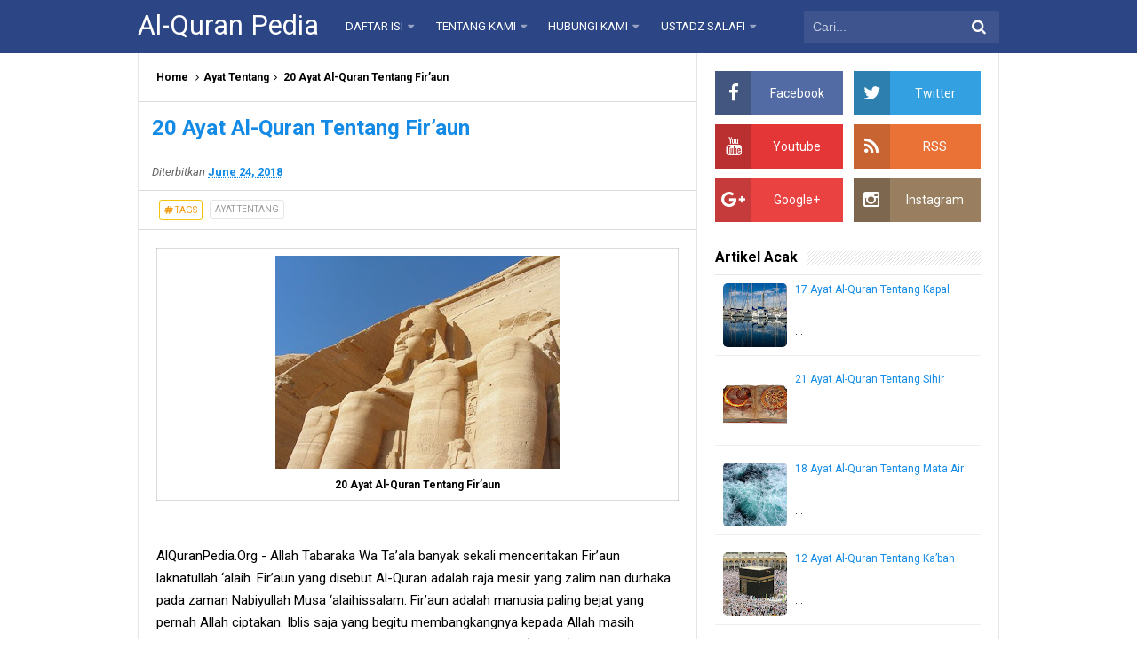

--- FILE ---
content_type: text/html; charset=utf-8
request_url: https://www.google.com/recaptcha/api2/aframe
body_size: 267
content:
<!DOCTYPE HTML><html><head><meta http-equiv="content-type" content="text/html; charset=UTF-8"></head><body><script nonce="Q7eoy3BkvqggOqU0t9QTFg">/** Anti-fraud and anti-abuse applications only. See google.com/recaptcha */ try{var clients={'sodar':'https://pagead2.googlesyndication.com/pagead/sodar?'};window.addEventListener("message",function(a){try{if(a.source===window.parent){var b=JSON.parse(a.data);var c=clients[b['id']];if(c){var d=document.createElement('img');d.src=c+b['params']+'&rc='+(localStorage.getItem("rc::a")?sessionStorage.getItem("rc::b"):"");window.document.body.appendChild(d);sessionStorage.setItem("rc::e",parseInt(sessionStorage.getItem("rc::e")||0)+1);localStorage.setItem("rc::h",'1769281239326');}}}catch(b){}});window.parent.postMessage("_grecaptcha_ready", "*");}catch(b){}</script></body></html>

--- FILE ---
content_type: text/plain
request_url: https://www.google-analytics.com/j/collect?v=1&_v=j102&a=611683388&t=pageview&_s=1&dl=https%3A%2F%2Fwww.alquranpedia.org%2F2018%2F06%2F20-ayat-al-quran-tentang-firaun.html&ul=en-us%40posix&dt=20%20Ayat%20Al-Quran%20Tentang%20Fir%E2%80%99aun%20-%20Al-Quran%20Pedia&sr=1280x720&vp=1280x720&_u=IEBAAEABAAAAACAAI~&jid=1124492664&gjid=451718907&cid=1792169702.1769281238&tid=UA-77795545-2&_gid=1398592677.1769281238&_r=1&_slc=1&z=889428424
body_size: -451
content:
2,cG-92CXH5V3XQ

--- FILE ---
content_type: text/javascript; charset=UTF-8
request_url: https://www.alquranpedia.org/feeds/posts/default?alt=json-in-script&start-index=600&max-results=1&callback=random_posts
body_size: 3156
content:
// API callback
random_posts({"version":"1.0","encoding":"UTF-8","feed":{"xmlns":"http://www.w3.org/2005/Atom","xmlns$openSearch":"http://a9.com/-/spec/opensearchrss/1.0/","xmlns$blogger":"http://schemas.google.com/blogger/2008","xmlns$georss":"http://www.georss.org/georss","xmlns$gd":"http://schemas.google.com/g/2005","xmlns$thr":"http://purl.org/syndication/thread/1.0","id":{"$t":"tag:blogger.com,1999:blog-9015878392448973698"},"updated":{"$t":"2026-01-11T21:40:32.716-08:00"},"category":[{"term":"Ayat Tentang"},{"term":"Tulisan Para Ustadz"},{"term":"Pengetahuan Islam"},{"term":"Tanya Jawab"},{"term":"Hadits"},{"term":"Tafsir; Asbabun Nuzul dan I'rob"}],"title":{"type":"text","$t":"Al-Quran Pedia"},"subtitle":{"type":"html","$t":"Blog ini membahas semua hal yang berkaitan dengan Islam, terutama Al-Quran dan Hadits."},"link":[{"rel":"http://schemas.google.com/g/2005#feed","type":"application/atom+xml","href":"https:\/\/www.alquranpedia.org\/feeds\/posts\/default"},{"rel":"self","type":"application/atom+xml","href":"https:\/\/www.blogger.com\/feeds\/9015878392448973698\/posts\/default?alt=json-in-script\u0026start-index=600\u0026max-results=1"},{"rel":"alternate","type":"text/html","href":"https:\/\/www.alquranpedia.org\/"},{"rel":"hub","href":"http://pubsubhubbub.appspot.com/"},{"rel":"previous","type":"application/atom+xml","href":"https:\/\/www.blogger.com\/feeds\/9015878392448973698\/posts\/default?alt=json-in-script\u0026start-index=599\u0026max-results=1"},{"rel":"next","type":"application/atom+xml","href":"https:\/\/www.blogger.com\/feeds\/9015878392448973698\/posts\/default?alt=json-in-script\u0026start-index=601\u0026max-results=1"}],"author":[{"name":{"$t":"Yusri Triadi"},"uri":{"$t":"http:\/\/www.blogger.com\/profile\/12046575889555918368"},"email":{"$t":"noreply@blogger.com"},"gd$image":{"rel":"http://schemas.google.com/g/2005#thumbnail","width":"16","height":"16","src":"https:\/\/img1.blogblog.com\/img\/b16-rounded.gif"}}],"generator":{"version":"7.00","uri":"http://www.blogger.com","$t":"Blogger"},"openSearch$totalResults":{"$t":"787"},"openSearch$startIndex":{"$t":"600"},"openSearch$itemsPerPage":{"$t":"1"},"entry":[{"id":{"$t":"tag:blogger.com,1999:blog-9015878392448973698.post-3526566154736822153"},"published":{"$t":"2018-08-01T02:00:00.001-07:00"},"updated":{"$t":"2018-08-01T02:00:04.490-07:00"},"category":[{"scheme":"http://www.blogger.com/atom/ns#","term":"Ayat Tentang"}],"title":{"type":"text","$t":"18 Ayat Al-Quran Tentang Mata Air"},"content":{"type":"html","$t":"\u003Cbr \/\u003E\n\u003Ctable align=\"center\" cellpadding=\"0\" cellspacing=\"0\" class=\"tr-caption-container\" style=\"margin-left: auto; margin-right: auto; text-align: center;\"\u003E\u003Ctbody\u003E\n\u003Ctr\u003E\u003Ctd style=\"text-align: center;\"\u003E\u003Ca href=\"https:\/\/blogger.googleusercontent.com\/img\/b\/R29vZ2xl\/AVvXsEiAosv6HQjdOF53GnylILvYTvyAhciB71IH3hcdGauHBGWbPQwsVcpAlelqZ4l07ZEgAe1pT5ig71sbAeRlEb6FT-07RZSSJUfZC1oxB9JGeTiZp3pXWRk-AQceeUyqoUXL0DDZUct4Qqo\/s1600\/mata+air.jpg\" imageanchor=\"1\" style=\"margin-left: auto; margin-right: auto;\"\u003E\u003Cimg alt=\"18 Ayat Al-Quran Tentang Mata Air\" border=\"0\" data-original-height=\"340\" data-original-width=\"541\" height=\"201\" src=\"https:\/\/blogger.googleusercontent.com\/img\/b\/R29vZ2xl\/AVvXsEiAosv6HQjdOF53GnylILvYTvyAhciB71IH3hcdGauHBGWbPQwsVcpAlelqZ4l07ZEgAe1pT5ig71sbAeRlEb6FT-07RZSSJUfZC1oxB9JGeTiZp3pXWRk-AQceeUyqoUXL0DDZUct4Qqo\/s320\/mata+air.jpg\" title=\"18 Ayat Al-Quran Tentang Mata Air\" width=\"320\" \/\u003E\u003C\/a\u003E\u003C\/td\u003E\u003C\/tr\u003E\n\u003Ctr\u003E\u003Ctd class=\"tr-caption\" style=\"text-align: center;\"\u003E18 Ayat Al-Quran Tentang Mata Air\u003C\/td\u003E\u003C\/tr\u003E\n\u003C\/tbody\u003E\u003C\/table\u003E\n\u003Cdiv class=\"MsoNormal\"\u003E\nAlQuranPedia.Org - Kalau kita membaca Al-Quran maka kita\nakan sering mendapati ayat-ayat tentang surga dan kenikmatannya. Banyak\ndisebutkan bahwa di dalam surga kita akan mendapatkan bidadari, memakan\nbuah-buahan, dikelilingi sungai-sungai, tidak merasakan panas matahari, ada\nmata air-mata air yang sangat indah.\u003C\/div\u003E\n\u003Cdiv class=\"MsoNormal\"\u003E\n\u003Cbr \/\u003E\u003C\/div\u003E\n\u003Cdiv class=\"MsoNormal\"\u003E\n\u003Co:p\u003E(Baca Juga : \u003Ca href=\"http:\/\/www.alquranpedia.org\/2018\/07\/20-ayat-al-quran-tentang-sungai.html\"\u003E20 Ayat Al-Quran Tentang Sungai\u003C\/a\u003E)\u003C\/o:p\u003E\u003C\/div\u003E\n\u003Cdiv class=\"MsoNormal\"\u003E\n\u003Co:p\u003E\u003Cbr \/\u003E\u003C\/o:p\u003E\u003C\/div\u003E\n\u003Cdiv class=\"MsoNormal\"\u003E\nPada tulisan kali ini kita akan membahas mengenai mata air.\nNamun mata air yang kita bahas kali ini bukan hanya kenikmatan surga, tetapi\nmata air yang terdapat di dunia juga. Simak selengkapnya pada tulisan ini.\u003C\/div\u003E\n\u003Cdiv class=\"MsoNormal\"\u003E\n\u003Cbr \/\u003E\u003C\/div\u003E\n\u003Cdiv class=\"MsoNormal\"\u003E\n\u003Cb style=\"mso-bidi-font-weight: normal;\"\u003E1\u003Co:p\u003E\u003C\/o:p\u003E\u003C\/b\u003E\u003C\/div\u003E\n\u003Cdiv class=\"MsoNormal\"\u003E\n\u003Cspan class=\"gen\"\u003E\u003Ci style=\"mso-bidi-font-style: normal;\"\u003EAlangkah\nbanyaknya taman dan mata air yang mereka tinggalkan, (Q.S. Ad-Dukhaan : 25)\u003C\/i\u003E\u003C\/span\u003E\u003Cb style=\"mso-bidi-font-weight: normal;\"\u003E\u003Ci style=\"mso-bidi-font-style: normal;\"\u003E\u003Co:p\u003E\u003C\/o:p\u003E\u003C\/i\u003E\u003C\/b\u003E\u003C\/div\u003E\n\u003Cdiv class=\"MsoNormal\"\u003E\n\u003Cbr \/\u003E\u003C\/div\u003E\n\u003Cdiv class=\"MsoNormal\"\u003E\n\u003Cb style=\"mso-bidi-font-weight: normal;\"\u003E2\u003Co:p\u003E\u003C\/o:p\u003E\u003C\/b\u003E\u003C\/div\u003E\n\u003Cdiv class=\"MsoNormal\"\u003E\n\u003Cspan class=\"gen\"\u003E\u003Ci style=\"mso-bidi-font-style: normal;\"\u003E(yaitu)\ndi dalam taman-taman dan mata-air-mata-air; (Q.S. Ad-Dukhaan : 52)\u003C\/i\u003E\u003C\/span\u003E\u003Cb style=\"mso-bidi-font-weight: normal;\"\u003E\u003Ci style=\"mso-bidi-font-style: normal;\"\u003E\u003Co:p\u003E\u003C\/o:p\u003E\u003C\/i\u003E\u003C\/b\u003E\u003C\/div\u003E\n\u003Cdiv class=\"MsoNormal\"\u003E\n\u003Cbr \/\u003E\u003C\/div\u003E\n\u003Cdiv class=\"MsoNormal\"\u003E\n\u003Cb style=\"mso-bidi-font-weight: normal;\"\u003E3\u003Co:p\u003E\u003C\/o:p\u003E\u003C\/b\u003E\u003C\/div\u003E\n\u003Cdiv class=\"MsoNormal\"\u003E\n\u003Cspan class=\"gen\"\u003E\u003Ci style=\"mso-bidi-font-style: normal;\"\u003ESesungguhnya\norang-orang yang bertaqwa itu berada dalam taman-taman (syurga) dan mata\nair-mata air, (Q.S. Adz-Dzaariyaat : 15)\u003C\/i\u003E\u003C\/span\u003E\u003Cb style=\"mso-bidi-font-weight: normal;\"\u003E\u003Ci style=\"mso-bidi-font-style: normal;\"\u003E\u003Co:p\u003E\u003C\/o:p\u003E\u003C\/i\u003E\u003C\/b\u003E\u003C\/div\u003E\n\u003Cdiv class=\"MsoNormal\"\u003E\n\u003Cbr \/\u003E\u003C\/div\u003E\n\u003Cdiv class=\"MsoNormal\"\u003E\n\u003Cb style=\"mso-bidi-font-weight: normal;\"\u003E4\u003Co:p\u003E\u003C\/o:p\u003E\u003C\/b\u003E\u003C\/div\u003E\n\u003Cdiv class=\"MsoNormal\"\u003E\n\u003Cspan class=\"gen\"\u003E\u003Ci style=\"mso-bidi-font-style: normal;\"\u003EDan\nmereka Kami bagi menjadi dua belas suku yang masing-masingnya berjumlah besar\ndan Kami wahyukan kepada Musa ketika kaumnya meminta air kepadanya: \"Pukullah\nbatu itu dengan tongkatmu!.\" Maka memancarlah dari padanya duabelas mata\nair. Sesungguhnya tiap-tiap suku mengetahui tempat minum masing-masing. Dan\nKami naungkan awan di atas mereka dan Kami turunkan kepada mereka manna dan\nsalwa\u003Cb\u003E\u003Csup\u003E[576]\u003C\/sup\u003E\u003C\/b\u003E. (Kami berfirman): \"Makanlah yang baik-baik\ndari apa yang telah Kami rezkikan kepadamu.\" Mereka tidak menganiaya Kami,\ntapi merekalah yang selalu menganiaya dirinya sendiri. (Q.S. Al-A’raaf : 160)\u003C\/i\u003E\u003C\/span\u003E\u003Cb style=\"mso-bidi-font-weight: normal;\"\u003E\u003Ci style=\"mso-bidi-font-style: normal;\"\u003E\u003Co:p\u003E\u003C\/o:p\u003E\u003C\/i\u003E\u003C\/b\u003E\u003C\/div\u003E\n\u003Cdiv class=\"MsoNormal\"\u003E\n\u003Cbr \/\u003E\u003C\/div\u003E\n\u003Cdiv class=\"MsoNormal\"\u003E\n\u003Cb style=\"mso-bidi-font-weight: normal;\"\u003E5\u003Co:p\u003E\u003C\/o:p\u003E\u003C\/b\u003E\u003C\/div\u003E\n\u003Cdiv class=\"MsoNormal\"\u003E\n\u003Cspan class=\"gen\"\u003E\u003Ci style=\"mso-bidi-font-style: normal;\"\u003EDan\n(ingatlah) ketika Musa memohon air untuk kaumnya, lalu Kami berfirman:\n\"Pukullah batu itu dengan tongkatmu\". Lalu memancarlah daripadanya\ndua belas mata air. Sungguh tiap-tiap suku telah mengetahui tempat minumnya\n(masing-masing). Makan dan minumlah rezki (yang diberikan) Allah, dan janganlah\nkamu berkeliaran di muka bumi dengan berbuat kerusakan. (Q.S. Al-Baqarah : 60)\u003C\/i\u003E\u003C\/span\u003E\u003Cb style=\"mso-bidi-font-weight: normal;\"\u003E\u003Ci style=\"mso-bidi-font-style: normal;\"\u003E\u003Co:p\u003E\u003C\/o:p\u003E\u003C\/i\u003E\u003C\/b\u003E\u003C\/div\u003E\n\u003Cdiv class=\"MsoNormal\"\u003E\n\u003Cbr \/\u003E\u003C\/div\u003E\n\u003Cdiv class=\"MsoNormal\"\u003E\n\u003Cb style=\"mso-bidi-font-weight: normal;\"\u003E6\u003Co:p\u003E\u003C\/o:p\u003E\u003C\/b\u003E\u003C\/div\u003E\n\u003Cdiv class=\"MsoNormal\"\u003E\n\u003Cspan class=\"gen\"\u003E\u003Ci style=\"mso-bidi-font-style: normal;\"\u003EDi\ndalamnya ada mata air yang mengalir. (Q.S. Al-Ghaasyiyah : 12)\u003C\/i\u003E\u003C\/span\u003E\u003Cb style=\"mso-bidi-font-weight: normal;\"\u003E\u003Ci style=\"mso-bidi-font-style: normal;\"\u003E\u003Co:p\u003E\u003C\/o:p\u003E\u003C\/i\u003E\u003C\/b\u003E\u003C\/div\u003E\n\u003Cdiv class=\"MsoNormal\"\u003E\n\u003Cbr \/\u003E\u003C\/div\u003E\n\u003Cdiv class=\"MsoNormal\"\u003E\n\u003Cb style=\"mso-bidi-font-weight: normal;\"\u003E7\u003Co:p\u003E\u003C\/o:p\u003E\u003C\/b\u003E\u003C\/div\u003E\n\u003Cdiv class=\"MsoNormal\"\u003E\n\u003Cspan class=\"gen\"\u003E\u003Ci style=\"mso-bidi-font-style: normal;\"\u003ESesungguhnya\norang-orang yang bertakwa itu berada dalam surga (taman-taman) dan (di dekat)\nmata air-mata air (yang mengalir). (Q.S. Al-Hijr : 45)\u003C\/i\u003E\u003C\/span\u003E\u003Cb style=\"mso-bidi-font-weight: normal;\"\u003E\u003Ci style=\"mso-bidi-font-style: normal;\"\u003E\u003Co:p\u003E\u003C\/o:p\u003E\u003C\/i\u003E\u003C\/b\u003E\u003C\/div\u003E\n\u003Cdiv class=\"MsoNormal\"\u003E\n\u003Cbr \/\u003E\u003C\/div\u003E\n\u003Cdiv class=\"MsoNormal\"\u003E\n\u003Co:p\u003E(Baca Juga : \u003Ca href=\"http:\/\/www.alquranpedia.org\/2018\/07\/15-ayat-al-quran-tentang-laut.html\"\u003E15 Ayat Al-Quran Tentang Laut\u003C\/a\u003E)\u003C\/o:p\u003E\u003C\/div\u003E\n\u003Cdiv class=\"MsoNormal\"\u003E\n\u003Cb style=\"mso-bidi-font-weight: normal;\"\u003E\u003Co:p\u003E\u003Cbr \/\u003E\u003C\/o:p\u003E\u003C\/b\u003E\u003C\/div\u003E\n\u003Cdiv class=\"MsoNormal\"\u003E\n\u003Cb style=\"mso-bidi-font-weight: normal;\"\u003E8\u003Co:p\u003E\u003C\/o:p\u003E\u003C\/b\u003E\u003C\/div\u003E\n\u003Cdiv class=\"MsoNormal\"\u003E\n\u003Cspan class=\"gen\"\u003E\u003Ci style=\"mso-bidi-font-style: normal;\"\u003E(Yang\ndidatangkan dari) sebuah mata air surga yang dinamakan salsabil. (Q.S.\nAl-Insaan : 18)\u003C\/i\u003E\u003C\/span\u003E\u003Cb style=\"mso-bidi-font-weight: normal;\"\u003E\u003Ci style=\"mso-bidi-font-style: normal;\"\u003E\u003Co:p\u003E\u003C\/o:p\u003E\u003C\/i\u003E\u003C\/b\u003E\u003C\/div\u003E\n\u003Cdiv class=\"MsoNormal\"\u003E\n\u003Cbr \/\u003E\u003C\/div\u003E\n\u003Cdiv class=\"MsoNormal\"\u003E\n\u003Cb style=\"mso-bidi-font-weight: normal;\"\u003E9\u003Co:p\u003E\u003C\/o:p\u003E\u003C\/b\u003E\u003C\/div\u003E\n\u003Cdiv class=\"MsoNormal\"\u003E\n\u003Cspan class=\"gen\"\u003E\u003Ci style=\"mso-bidi-font-style: normal;\"\u003E(yaitu)\nmata air (dalam surga) yang daripadanya hamba-hamba Allah minum, yang mereka\ndapat mengalirkannya dengan sebaik-baiknya. (Q.S. Al-Insaan : 6)\u003C\/i\u003E\u003C\/span\u003E\u003Cb style=\"mso-bidi-font-weight: normal;\"\u003E\u003Ci style=\"mso-bidi-font-style: normal;\"\u003E\u003Co:p\u003E\u003C\/o:p\u003E\u003C\/i\u003E\u003C\/b\u003E\u003C\/div\u003E\n\u003Cdiv class=\"MsoNormal\"\u003E\n\u003Cbr \/\u003E\u003C\/div\u003E\n\u003Cdiv class=\"MsoNormal\"\u003E\n\u003Cb style=\"mso-bidi-font-weight: normal;\"\u003E10\u003Co:p\u003E\u003C\/o:p\u003E\u003C\/b\u003E\u003C\/div\u003E\n\u003Cdiv class=\"MsoNormal\"\u003E\n\u003Cspan class=\"gen\"\u003E\u003Ci style=\"mso-bidi-font-style: normal;\"\u003ESesungguhnya\norang-orang yang bertakwa berada dalam naungan (yang teduh) dan (di sekitar)\nmata-mata air. (Q.S. Al-Mursalaat : 41)\u003C\/i\u003E\u003C\/span\u003E\u003Cb style=\"mso-bidi-font-weight: normal;\"\u003E\u003Ci style=\"mso-bidi-font-style: normal;\"\u003E\u003Co:p\u003E\u003C\/o:p\u003E\u003C\/i\u003E\u003C\/b\u003E\u003C\/div\u003E\n\u003Cdiv class=\"MsoNormal\"\u003E\n\u003Cbr \/\u003E\u003C\/div\u003E\n\u003Cdiv class=\"MsoNormal\"\u003E\n\u003Cb style=\"mso-bidi-font-weight: normal;\"\u003E11\u003Co:p\u003E\u003C\/o:p\u003E\u003C\/b\u003E\u003C\/div\u003E\n\u003Cdiv class=\"MsoNormal\"\u003E\n\u003Cspan class=\"gen\"\u003E\u003Ci style=\"mso-bidi-font-style: normal;\"\u003E(yaitu)\nmata air yang minum daripadanya orang-orang yang didekatkan kepada Allah. (Q.S.\nAl-Muthaffifiin : 28)\u003C\/i\u003E\u003C\/span\u003E\u003Cb style=\"mso-bidi-font-weight: normal;\"\u003E\u003Ci style=\"mso-bidi-font-style: normal;\"\u003E\u003Co:p\u003E\u003C\/o:p\u003E\u003C\/i\u003E\u003C\/b\u003E\u003C\/div\u003E\n\u003Cdiv class=\"MsoNormal\"\u003E\n\u003Cbr \/\u003E\u003C\/div\u003E\n\u003Cdiv class=\"MsoNormal\"\u003E\n\u003Cb style=\"mso-bidi-font-weight: normal;\"\u003E12\u003C\/b\u003E\u003C\/div\u003E\n\u003Cdiv class=\"MsoNormal\"\u003E\n\u003Cspan class=\"gen\"\u003EDan Kami jadikan bumi memancarkan mata\nair-mata air, maka bertemu- lah air-air itu untuk suatu urusan yang sungguh\ntelah ditetapkan. (Q.S. Al-Qamar : 12)\u003Co:p\u003E\u003C\/o:p\u003E\u003C\/span\u003E\u003C\/div\u003E\n\u003Cdiv class=\"MsoNormal\"\u003E\n\u003Cbr \/\u003E\u003C\/div\u003E\n\u003Cdiv class=\"MsoNormal\"\u003E\n\u003Cspan class=\"gen\"\u003E\u003Cb style=\"mso-bidi-font-weight: normal;\"\u003E13\u003Co:p\u003E\u003C\/o:p\u003E\u003C\/b\u003E\u003C\/span\u003E\u003C\/div\u003E\n\u003Cdiv class=\"MsoNormal\"\u003E\n\u003Cspan class=\"gen\"\u003E\u003Ci style=\"mso-bidi-font-style: normal;\"\u003EDan\nKami jadikan padanya kebun-kebun kurma dan anggur dan Kami pancarkan padanya\nbeberapa mata air, (Q.S. Yaasiin : 34)\u003Co:p\u003E\u003C\/o:p\u003E\u003C\/i\u003E\u003C\/span\u003E\u003C\/div\u003E\n\u003Cdiv class=\"MsoNormal\"\u003E\n\u003Cbr \/\u003E\u003C\/div\u003E\n\u003Cdiv class=\"MsoNormal\"\u003E\n\u003Cb style=\"mso-bidi-font-weight: normal;\"\u003E14\u003Co:p\u003E\u003C\/o:p\u003E\u003C\/b\u003E\u003C\/div\u003E\n\u003Cdiv class=\"MsoNormal\"\u003E\n\u003Cspan class=\"gen\"\u003E\u003Ci style=\"mso-bidi-font-style: normal;\"\u003EDi\ndalam kedua syurga itu ada dua buah mata air yang mengalir. (Q.S. Ar-Rahmaan :\n50)\u003C\/i\u003E\u003C\/span\u003E\u003Cb style=\"mso-bidi-font-weight: normal;\"\u003E\u003Ci style=\"mso-bidi-font-style: normal;\"\u003E\u003Co:p\u003E\u003C\/o:p\u003E\u003C\/i\u003E\u003C\/b\u003E\u003C\/div\u003E\n\u003Cdiv class=\"MsoNormal\"\u003E\n\u003Cbr \/\u003E\u003C\/div\u003E\n\u003Cdiv class=\"MsoNormal\"\u003E\n\u003Cb style=\"mso-bidi-font-weight: normal;\"\u003E15\u003Co:p\u003E\u003C\/o:p\u003E\u003C\/b\u003E\u003C\/div\u003E\n\u003Cdiv class=\"MsoNormal\"\u003E\n\u003Cspan class=\"gen\"\u003E\u003Ci style=\"mso-bidi-font-style: normal;\"\u003EDi\ndalam kedua syurga itu ada dua buah mata air yang memancar. (Q.S. Ar-Rahmaan :\n66)\u003C\/i\u003E\u003C\/span\u003E\u003Cb style=\"mso-bidi-font-weight: normal;\"\u003E\u003Ci style=\"mso-bidi-font-style: normal;\"\u003E\u003Co:p\u003E\u003C\/o:p\u003E\u003C\/i\u003E\u003C\/b\u003E\u003C\/div\u003E\n\u003Cdiv class=\"MsoNormal\"\u003E\n\u003Cbr \/\u003E\u003C\/div\u003E\n\u003Cdiv class=\"MsoNormal\"\u003E\n\u003Cb style=\"mso-bidi-font-weight: normal;\"\u003E16\u003Co:p\u003E\u003C\/o:p\u003E\u003C\/b\u003E\u003C\/div\u003E\n\u003Cdiv class=\"MsoNormal\"\u003E\n\u003Cspan class=\"gen\"\u003E\u003Ci style=\"mso-bidi-font-style: normal;\"\u003EMaka\nKami keluarkan Fir'aun dan kaumnya dari taman-taman dan mata air, (Q.S.\nAsy-Syu’araa’ : 57)\u003Co:p\u003E\u003C\/o:p\u003E\u003C\/i\u003E\u003C\/span\u003E\u003C\/div\u003E\n\u003Cdiv class=\"MsoNormal\"\u003E\n\u003Cbr \/\u003E\u003C\/div\u003E\n\u003Cdiv class=\"MsoNormal\"\u003E\n\u003Cb style=\"mso-bidi-font-weight: normal;\"\u003E17\u003Co:p\u003E\u003C\/o:p\u003E\u003C\/b\u003E\u003C\/div\u003E\n\u003Cdiv class=\"MsoNormal\"\u003E\n\u003Cspan class=\"gen\"\u003E\u003Ci style=\"mso-bidi-font-style: normal;\"\u003Edan\nkebun-kebun dan mata air, (Q.S. Asy-Syu’araa’ : 137)\u003C\/i\u003E\u003C\/span\u003E\u003Ci style=\"mso-bidi-font-style: normal;\"\u003E\u003Co:p\u003E\u003C\/o:p\u003E\u003C\/i\u003E\u003C\/div\u003E\n\u003Cdiv class=\"MsoNormal\"\u003E\n\u003Cbr \/\u003E\u003C\/div\u003E\n\u003Cdiv class=\"MsoNormal\"\u003E\n\u003Cb style=\"mso-bidi-font-weight: normal;\"\u003E18\u003Co:p\u003E\u003C\/o:p\u003E\u003C\/b\u003E\u003C\/div\u003E\n\u003Cdiv class=\"MsoNormal\"\u003E\n\u003Cspan class=\"gen\"\u003E\u003Ci style=\"mso-bidi-font-style: normal;\"\u003Edi\ndalam kebun-kebun serta mata air, (Q.S. Asy-Syu’araa’ : 147)\u003Co:p\u003E\u003C\/o:p\u003E\u003C\/i\u003E\u003C\/span\u003E\u003C\/div\u003E\n\u003Cdiv class=\"MsoNormal\"\u003E\n\u003Cbr \/\u003E\u003C\/div\u003E\n\u003Cdiv class=\"MsoNormal\"\u003E\nItulah berbagai ayat Al-Quran yang menyebutkan tentang mata\nair. Semoga pembahasan ini menambah wawasan dan pengetahuan kita terhadap\nAl-Quranul Karim. Semoga tulisan ini juga membuat kita semakin rindu dengan\nsurga Allah ‘Azza Wa Jalla.\u003C\/div\u003E\n\u003Cdiv class=\"MsoNormal\"\u003E\n\u003Cbr \/\u003E\u003C\/div\u003E\n\u003Cdiv class=\"MsoNormal\"\u003E\n\u003Co:p\u003E(Baca Juga : \u003Ca href=\"http:\/\/www.alquranpedia.org\/2018\/07\/6-ayat-al-quran-tentang-baitul-maqdis.html\"\u003E6 Ayat Al-Quran Tentang Baitul Maqdis\u003C\/a\u003E)\u003C\/o:p\u003E\u003C\/div\u003E\n\u003Cdiv class=\"MsoNormal\"\u003E\n\u003Co:p\u003E\u003Cbr \/\u003E\u003C\/o:p\u003E\u003C\/div\u003E\n\u003Cdiv class=\"MsoNormal\"\u003E\nSemoga bermanfaat.\u003C\/div\u003E\n\u003Cdiv class=\"MsoNormal\"\u003E\n\u003Cbr \/\u003E\u003C\/div\u003E\n\u003Cdiv class=\"MsoNormal\"\u003E\nDiselesaikan pada 2 Rabiul Akhir 1439 Hijriyah\/21 Desember\n2017 Masehi.\u003C\/div\u003E\n"},"link":[{"rel":"replies","type":"application/atom+xml","href":"https:\/\/www.alquranpedia.org\/feeds\/3526566154736822153\/comments\/default","title":"Post Comments"},{"rel":"replies","type":"text/html","href":"https:\/\/www.alquranpedia.org\/2018\/08\/18-ayat-al-quran-tentang-mata-air.html#comment-form","title":"0 Comments"},{"rel":"edit","type":"application/atom+xml","href":"https:\/\/www.blogger.com\/feeds\/9015878392448973698\/posts\/default\/3526566154736822153"},{"rel":"self","type":"application/atom+xml","href":"https:\/\/www.blogger.com\/feeds\/9015878392448973698\/posts\/default\/3526566154736822153"},{"rel":"alternate","type":"text/html","href":"https:\/\/www.alquranpedia.org\/2018\/08\/18-ayat-al-quran-tentang-mata-air.html","title":"18 Ayat Al-Quran Tentang Mata Air"}],"author":[{"name":{"$t":"Yusri Triadi"},"uri":{"$t":"http:\/\/www.blogger.com\/profile\/12046575889555918368"},"email":{"$t":"noreply@blogger.com"},"gd$image":{"rel":"http://schemas.google.com/g/2005#thumbnail","width":"16","height":"16","src":"https:\/\/img1.blogblog.com\/img\/b16-rounded.gif"}}],"media$thumbnail":{"xmlns$media":"http://search.yahoo.com/mrss/","url":"https:\/\/blogger.googleusercontent.com\/img\/b\/R29vZ2xl\/AVvXsEiAosv6HQjdOF53GnylILvYTvyAhciB71IH3hcdGauHBGWbPQwsVcpAlelqZ4l07ZEgAe1pT5ig71sbAeRlEb6FT-07RZSSJUfZC1oxB9JGeTiZp3pXWRk-AQceeUyqoUXL0DDZUct4Qqo\/s72-c\/mata+air.jpg","height":"72","width":"72"},"thr$total":{"$t":"0"}}]}});

--- FILE ---
content_type: text/javascript; charset=UTF-8
request_url: https://www.alquranpedia.org/feeds/posts/default?alt=json-in-script&start-index=252&max-results=1&callback=random_posts
body_size: 4704
content:
// API callback
random_posts({"version":"1.0","encoding":"UTF-8","feed":{"xmlns":"http://www.w3.org/2005/Atom","xmlns$openSearch":"http://a9.com/-/spec/opensearchrss/1.0/","xmlns$blogger":"http://schemas.google.com/blogger/2008","xmlns$georss":"http://www.georss.org/georss","xmlns$gd":"http://schemas.google.com/g/2005","xmlns$thr":"http://purl.org/syndication/thread/1.0","id":{"$t":"tag:blogger.com,1999:blog-9015878392448973698"},"updated":{"$t":"2026-01-11T21:40:32.716-08:00"},"category":[{"term":"Ayat Tentang"},{"term":"Tulisan Para Ustadz"},{"term":"Pengetahuan Islam"},{"term":"Tanya Jawab"},{"term":"Hadits"},{"term":"Tafsir; Asbabun Nuzul dan I'rob"}],"title":{"type":"text","$t":"Al-Quran Pedia"},"subtitle":{"type":"html","$t":"Blog ini membahas semua hal yang berkaitan dengan Islam, terutama Al-Quran dan Hadits."},"link":[{"rel":"http://schemas.google.com/g/2005#feed","type":"application/atom+xml","href":"https:\/\/www.alquranpedia.org\/feeds\/posts\/default"},{"rel":"self","type":"application/atom+xml","href":"https:\/\/www.blogger.com\/feeds\/9015878392448973698\/posts\/default?alt=json-in-script\u0026start-index=252\u0026max-results=1"},{"rel":"alternate","type":"text/html","href":"https:\/\/www.alquranpedia.org\/"},{"rel":"hub","href":"http://pubsubhubbub.appspot.com/"},{"rel":"previous","type":"application/atom+xml","href":"https:\/\/www.blogger.com\/feeds\/9015878392448973698\/posts\/default?alt=json-in-script\u0026start-index=251\u0026max-results=1"},{"rel":"next","type":"application/atom+xml","href":"https:\/\/www.blogger.com\/feeds\/9015878392448973698\/posts\/default?alt=json-in-script\u0026start-index=253\u0026max-results=1"}],"author":[{"name":{"$t":"Yusri Triadi"},"uri":{"$t":"http:\/\/www.blogger.com\/profile\/12046575889555918368"},"email":{"$t":"noreply@blogger.com"},"gd$image":{"rel":"http://schemas.google.com/g/2005#thumbnail","width":"16","height":"16","src":"https:\/\/img1.blogblog.com\/img\/b16-rounded.gif"}}],"generator":{"version":"7.00","uri":"http://www.blogger.com","$t":"Blogger"},"openSearch$totalResults":{"$t":"787"},"openSearch$startIndex":{"$t":"252"},"openSearch$itemsPerPage":{"$t":"1"},"entry":[{"id":{"$t":"tag:blogger.com,1999:blog-9015878392448973698.post-8320977318023090109"},"published":{"$t":"2019-11-15T01:00:00.000-08:00"},"updated":{"$t":"2019-11-15T01:00:06.284-08:00"},"category":[{"scheme":"http://www.blogger.com/atom/ns#","term":"Ayat Tentang"}],"title":{"type":"text","$t":"20 Ayat Al-Quran Tentang Ekologi"},"content":{"type":"html","$t":"\u003Ctable align=\"center\" cellpadding=\"0\" cellspacing=\"0\" class=\"tr-caption-container\" style=\"margin-left: auto; margin-right: auto; text-align: center;\"\u003E\u003Ctbody\u003E\n\u003Ctr\u003E\u003Ctd style=\"text-align: center;\"\u003E\u003Ca href=\"https:\/\/blogger.googleusercontent.com\/img\/b\/R29vZ2xl\/AVvXsEgVsAcHbtxZhYWb4XZFIjDMdihlnofJgrmH7KBlm5XfXCYL3nF-7CUQrE5U91evtKdzQWVZ8aP4xG429Z1kDew9F3b_lCp5IqgGHatbBKc1dywLYGReURT0KLcmomF_0jATN3Qxz0iCur0\/s1600\/ekologi.jpeg\" imageanchor=\"1\" style=\"margin-left: auto; margin-right: auto;\"\u003E\u003Cimg alt=\"20 Ayat Al-Quran Tentang Ekologi\" border=\"0\" data-original-height=\"340\" data-original-width=\"453\" height=\"240\" src=\"https:\/\/blogger.googleusercontent.com\/img\/b\/R29vZ2xl\/AVvXsEgVsAcHbtxZhYWb4XZFIjDMdihlnofJgrmH7KBlm5XfXCYL3nF-7CUQrE5U91evtKdzQWVZ8aP4xG429Z1kDew9F3b_lCp5IqgGHatbBKc1dywLYGReURT0KLcmomF_0jATN3Qxz0iCur0\/s320\/ekologi.jpeg\" title=\"20 Ayat Al-Quran Tentang Ekologi\" width=\"320\" \/\u003E\u003C\/a\u003E\u003C\/td\u003E\u003C\/tr\u003E\n\u003Ctr\u003E\u003Ctd class=\"tr-caption\" style=\"text-align: center;\"\u003E20 Ayat Al-Quran Tentang Ekologi\u003C\/td\u003E\u003C\/tr\u003E\n\u003C\/tbody\u003E\u003C\/table\u003E\n\u003Cbr \/\u003E\n\u003Cdiv class=\"MsoNormal\"\u003E\nAlQuranPedia.Org\n– Berdasarkan kutipan dari WikiPedia bahwa \u003Cb\u003EEkologi\u003C\/b\u003E adalah ilmu yang\nmempelajari interaksi antara organisme dengan lingkungannya dan yang lainnya.\nBerasal dari kata Yunani \u003Ci\u003Eoikos\u003C\/i\u003E (habitat) dan \u003Ci\u003Elogos\u003C\/i\u003E (ilmu). Ekologi diartikan\nsebagai ilmu yang mempelajari baik interaksi antar makhluk hidup maupun\ninteraksi antara makhluk hidup dan lingkungannya. Dalam ekologi, makhluk hidup\ndipelajari sebagai kesatuan atau sistem dengan lingkungannya.\u003C\/div\u003E\n\u003Cdiv class=\"MsoNormal\"\u003E\n\u003Cbr \/\u003E\u003C\/div\u003E\n\u003Cdiv class=\"MsoNormal\"\u003E\n\u003Co:p\u003E(Baca Juga : \u003Ca href=\"https:\/\/www.alquranpedia.org\/2018\/10\/matahari-pernah-berhenti-di-zaman-nabi-ini.html\"\u003EMatahari Pernah Berhenti di Zaman Nabi Ini\u003C\/a\u003E)\u003C\/o:p\u003E\u003C\/div\u003E\n\u003Cdiv class=\"MsoNormal\"\u003E\n\u003Co:p\u003E\u003Cbr \/\u003E\u003C\/o:p\u003E\u003C\/div\u003E\n\u003Cdiv class=\"MsoNormal\"\u003E\nPada tulisan kali ini blog Al-Quran Pedia akan membahas\nmengenai ayat-ayat Al-Quran yang membicarakan tentang ekologi. Simak selengkapnya\ndi bawah ini.\u003C\/div\u003E\n\u003Cdiv class=\"MsoNormal\"\u003E\n\u003Cbr \/\u003E\u003C\/div\u003E\n\u003Cdiv class=\"MsoNormal\"\u003E\n\u003Cb style=\"mso-bidi-font-weight: normal;\"\u003E1\u003Co:p\u003E\u003C\/o:p\u003E\u003C\/b\u003E\u003C\/div\u003E\n\u003Cdiv class=\"MsoNormal\"\u003E\n\u003Cspan class=\"gen\"\u003E\u003Ci style=\"mso-bidi-font-style: normal;\"\u003ETelah\nnampak kerusakan di darat dan di laut disebabkan karena perbuatan tangan\nmanusia, supaya Allah merasakan kepada mereka sebahagian dari (akibat)\nperbuatan mereka, agar mereka kembali (ke jalan yang benar).\u003C\/i\u003E (Q.S. Ar-Ruum\n: 41)\u003C\/span\u003E\u003Cb style=\"mso-bidi-font-weight: normal;\"\u003E\u003Co:p\u003E\u003C\/o:p\u003E\u003C\/b\u003E\u003C\/div\u003E\n\u003Cdiv class=\"MsoNormal\"\u003E\n\u003Cbr \/\u003E\u003C\/div\u003E\n\u003Cdiv class=\"MsoNormal\"\u003E\n\u003Cb style=\"mso-bidi-font-weight: normal;\"\u003E2\u003Ci style=\"mso-bidi-font-style: normal;\"\u003E\u003Co:p\u003E\u003C\/o:p\u003E\u003C\/i\u003E\u003C\/b\u003E\u003C\/div\u003E\n\u003Cdiv class=\"MsoNormal\"\u003E\n\u003Cspan class=\"gen\"\u003E\u003Ci style=\"mso-bidi-font-style: normal;\"\u003EDan\nbila dikatakan kepada mereka:\"Janganlah kamu membuat kerusakan di muka\nbumi\". Mereka menjawab: \"Sesungguhnya kami orang-orang yang\nmengadakan perbaikan.\" Ingatlah, sesungguhnya mereka itulah orang-orang\nyang membuat kerusakan, tetapi mereka tidak sadar. \u003C\/i\u003E(Q.S. Al-Baqarah :\n11-12)\u003C\/span\u003E\u003Cb style=\"mso-bidi-font-weight: normal;\"\u003E\u003Co:p\u003E\u003C\/o:p\u003E\u003C\/b\u003E\u003C\/div\u003E\n\u003Cdiv class=\"MsoNormal\"\u003E\n\u003Cbr \/\u003E\u003C\/div\u003E\n\u003Cdiv class=\"MsoNormal\"\u003E\n\u003Cb style=\"mso-bidi-font-weight: normal;\"\u003E3\u003Co:p\u003E\u003C\/o:p\u003E\u003C\/b\u003E\u003C\/div\u003E\n\u003Cdiv class=\"MsoNormal\"\u003E\n\u003Cspan class=\"gen\"\u003E\u003Ci style=\"mso-bidi-font-style: normal;\"\u003EIngatlah\nketika Tuhanmu berfirman kepada para Malaikat: \"Sesungguhnya Aku hendak\nmenjadikan seorang khalifah di muka bumi.\" Mereka berkata: \"Mengapa\nEngkau hendak menjadikan (khalifah) di bumi itu orang yang akan membuat\nkerusakan padanya dan menumpahkan darah, padahal kami senantiasa bertasbih\ndengan memuji Engkau dan mensucikan Engkau?\" Tuhan berfirman:\n\"Sesungguhnya Aku mengetahui apa yang tidak kamu ketahui.\"\u003C\/i\u003E (Q.S.\nAl-Baqarah : 30)\u003C\/span\u003E\u003Cb style=\"mso-bidi-font-weight: normal;\"\u003E\u003Co:p\u003E\u003C\/o:p\u003E\u003C\/b\u003E\u003C\/div\u003E\n\u003Cdiv class=\"MsoNormal\"\u003E\n\u003Cbr \/\u003E\u003C\/div\u003E\n\u003Cdiv class=\"MsoNormal\"\u003E\n\u003Cb style=\"mso-bidi-font-weight: normal;\"\u003E4\u003Ci style=\"mso-bidi-font-style: normal;\"\u003E\u003Co:p\u003E\u003C\/o:p\u003E\u003C\/i\u003E\u003C\/b\u003E\u003C\/div\u003E\n\u003Cdiv class=\"MsoNormal\"\u003E\n\u003Cspan class=\"gen\"\u003E\u003Ci style=\"mso-bidi-font-style: normal;\"\u003EDan\napabila ia berpaling (dari kamu), ia berjalan di bumi untuk mengadakan\nkerusakan padanya, dan merusak tanam-tanaman dan binatang ternak, dan Allah\ntidak menyukai kebinasaan.\u003C\/i\u003E (Q.S. Al-Baqarah : 205)\u003C\/span\u003E\u003Cb style=\"mso-bidi-font-weight: normal;\"\u003E\u003Co:p\u003E\u003C\/o:p\u003E\u003C\/b\u003E\u003C\/div\u003E\n\u003Cdiv class=\"MsoNormal\"\u003E\n\u003Cbr \/\u003E\u003C\/div\u003E\n\u003Cdiv class=\"MsoNormal\"\u003E\n\u003Cb style=\"mso-bidi-font-weight: normal;\"\u003E5\u003Co:p\u003E\u003C\/o:p\u003E\u003C\/b\u003E\u003C\/div\u003E\n\u003Cdiv class=\"MsoNormal\"\u003E\n\u003Cspan class=\"gen\"\u003E\u003Ci style=\"mso-bidi-font-style: normal;\"\u003Etentang\ndunia dan akhirat. Dan mereka bertanya kepadamu tentang anak yatim, katakalah:\n\"Mengurus urusan mereka secara patut adalah baik, dan jika kamu bergaul\ndengan mereka, maka mereka adalah saudaramu; dan Allah mengetahui siapa yang\nmembuat kerusakan dari yang mengadakan perbaikan. Dan jikalau Allah\nmenghendaki, niscaya Dia dapat mendatangkan kesulitan kepadamu. Sesungguhnya\nAllah Maha Perkasa lagi Maha Bijaksana. \u003C\/i\u003E(Q.S. Al-Baqarah : 220)\u003C\/span\u003E\u003Cb style=\"mso-bidi-font-weight: normal;\"\u003E\u003Co:p\u003E\u003C\/o:p\u003E\u003C\/b\u003E\u003C\/div\u003E\n\u003Cdiv class=\"MsoNormal\"\u003E\n\u003Cbr \/\u003E\u003C\/div\u003E\n\u003Cdiv class=\"MsoNormal\"\u003E\n\u003Cb style=\"mso-bidi-font-weight: normal;\"\u003E6\u003Co:p\u003E\u003C\/o:p\u003E\u003C\/b\u003E\u003C\/div\u003E\n\u003Cdiv class=\"MsoNormal\"\u003E\n\u003Cspan class=\"gen\"\u003E\u003Ci style=\"mso-bidi-font-style: normal;\"\u003EDan\njanganlah kamu merugikan manusia pada hak-haknya dan janganlah kamu merajalela\ndi muka bumi dengan membuat kerusakan;\u003C\/i\u003E (Q.S. Asy-Syu’araa’ : 183)\u003C\/span\u003E\u003Cb style=\"mso-bidi-font-weight: normal;\"\u003E\u003Co:p\u003E\u003C\/o:p\u003E\u003C\/b\u003E\u003C\/div\u003E\n\u003Cdiv class=\"MsoNormal\"\u003E\n\u003Cbr \/\u003E\u003C\/div\u003E\n\u003Cdiv class=\"MsoNormal\"\u003E\n\u003Cb style=\"mso-bidi-font-weight: normal;\"\u003E7\u003Co:p\u003E\u003C\/o:p\u003E\u003C\/b\u003E\u003C\/div\u003E\n\u003Cdiv class=\"MsoNormal\"\u003E\n\u003Cspan class=\"gen\"\u003E\u003Ci style=\"mso-bidi-font-style: normal;\"\u003EHai\nmanusia, jika kamu dalam keraguan tentang kebangkitan (dari kubur), maka\n(ketahuilah) sesungguhnya Kami telah menjadikan kamu dari tanah, kemudian dari\nsetetes mani, kemudian dari segumpal darah, kemudian dari segumpal daging yang\nsempurna kejadiannya dan yang tidak sempurna, agar Kami jelaskan kepada kamu\ndan Kami tetapkan dalam rahim, apa yang Kami kehendaki sampai waktu yang sudah\nditentukan, kemudian Kami keluarkan kamu sebagai bayi, kemudian (dengan\nberangsur- angsur) kamu sampailah kepada kedewasaan, dan di antara kamu ada\nyang diwafatkan dan (adapula) di antara kamu yang dipanjangkan umurnya sampai\npikun, supaya dia tidak mengetahui lagi sesuatupun yang dahulunya telah\ndiketahuinya. Dan kamu lihat bumi ini kering, kemudian apabila telah Kami\nturunkan air di atasnya, hiduplah bumi itu dan suburlah dan menumbuhkan\nberbagai macam tumbuh-tumbuhan yang indah.\u003C\/i\u003E (Q.S. Al-Hajj : 5)\u003C\/span\u003E\u003Cb style=\"mso-bidi-font-weight: normal;\"\u003E\u003Co:p\u003E\u003C\/o:p\u003E\u003C\/b\u003E\u003C\/div\u003E\n\u003Cdiv class=\"MsoNormal\"\u003E\n\u003Cbr \/\u003E\u003C\/div\u003E\n\u003Cdiv class=\"MsoNormal\"\u003E\n\u003Co:p\u003E(Baca Juga : \u003Ca href=\"https:\/\/www.alquranpedia.org\/2018\/09\/20-ayat-al-quran-tentang-tauhid.html\"\u003E20 Ayat Al-Quran Tentang Tauhid\u003C\/a\u003E)\u003C\/o:p\u003E\u003C\/div\u003E\n\u003Cdiv class=\"MsoNormal\"\u003E\n\u003Cb style=\"mso-bidi-font-weight: normal;\"\u003E\u003Co:p\u003E\u003Cbr \/\u003E\u003C\/o:p\u003E\u003C\/b\u003E\u003C\/div\u003E\n\u003Cdiv class=\"MsoNormal\"\u003E\n\u003Cb style=\"mso-bidi-font-weight: normal;\"\u003E8\u003Co:p\u003E\u003C\/o:p\u003E\u003C\/b\u003E\u003C\/div\u003E\n\u003Cdiv class=\"MsoNormal\"\u003E\n\u003Cspan class=\"gen\"\u003E\u003Ci style=\"mso-bidi-font-style: normal;\"\u003EDan\nKami telah meniupkan angin untuk mengawinkan (tumbuh-tumbuhan) dan Kami\nturunkan hujan dari langit, lalu Kami beri minum kamu dengan air itu, dan\nsekali-kali bukanlah kamu yang menyimpannya. \u003C\/i\u003E(Q.S. Al-Hijr : 22)\u003C\/span\u003E\u003Cb style=\"mso-bidi-font-weight: normal;\"\u003E\u003Co:p\u003E\u003C\/o:p\u003E\u003C\/b\u003E\u003C\/div\u003E\n\u003Cdiv class=\"MsoNormal\"\u003E\n\u003Cbr \/\u003E\u003C\/div\u003E\n\u003Cdiv class=\"MsoNormal\"\u003E\n\u003Cb style=\"mso-bidi-font-weight: normal;\"\u003E9\u003Co:p\u003E\u003C\/o:p\u003E\u003C\/b\u003E\u003C\/div\u003E\n\u003Cdiv class=\"MsoNormal\"\u003E\n\u003Cspan class=\"gen\"\u003E\u003Ci style=\"mso-bidi-font-style: normal;\"\u003EDia-lah,\nYang telah menurunkan air hujan dari langit untuk kamu, sebahagiannya menjadi\nminuman dan sebahagiannya (menyuburkan) tumbuh-tumbuhan, yang pada (tempat\ntumbuhnya) kamu menggembalakan ternakmu.\u003C\/i\u003E (Q.S. An-Nahl : 10)\u003C\/span\u003E\u003Cb style=\"mso-bidi-font-weight: normal;\"\u003E\u003Co:p\u003E\u003C\/o:p\u003E\u003C\/b\u003E\u003C\/div\u003E\n\u003Cdiv class=\"MsoNormal\"\u003E\n\u003Cbr \/\u003E\u003C\/div\u003E\n\u003Cdiv class=\"MsoNormal\"\u003E\n\u003Cb style=\"mso-bidi-font-weight: normal;\"\u003E10\u003Ci style=\"mso-bidi-font-style: normal;\"\u003E\u003Co:p\u003E\u003C\/o:p\u003E\u003C\/i\u003E\u003C\/b\u003E\u003C\/div\u003E\n\u003Cdiv class=\"MsoNormal\"\u003E\n\u003Cspan class=\"gen\"\u003E\u003Ci style=\"mso-bidi-font-style: normal;\"\u003Esupaya\nmereka menyaksikan berbagai manfaat bagi mereka dan supaya mereka menyebut nama\nAllah pada hari yang telah ditentukan atas rezki yang Allah telah berikan\nkepada mereka berupa binatang ternak. Maka makanlah sebahagian daripadanya dan\n(sebahagian lagi) berikanlah untuk dimakan orang-orang yang sengsara dan fakir.\n\u003C\/i\u003E(Q.S. A-Hajj : 28)\u003C\/span\u003E\u003Cb style=\"mso-bidi-font-weight: normal;\"\u003E\u003Co:p\u003E\u003C\/o:p\u003E\u003C\/b\u003E\u003C\/div\u003E\n\u003Cdiv class=\"MsoNormal\"\u003E\n\u003Cbr \/\u003E\u003C\/div\u003E\n\u003Cdiv class=\"MsoNormal\"\u003E\n\u003Cb style=\"mso-bidi-font-weight: normal;\"\u003E11\u003Ci style=\"mso-bidi-font-style: normal;\"\u003E\u003Co:p\u003E\u003C\/o:p\u003E\u003C\/i\u003E\u003C\/b\u003E\u003C\/div\u003E\n\u003Cdiv class=\"MsoNormal\"\u003E\n\u003Cspan class=\"gen\"\u003E\u003Ci style=\"mso-bidi-font-style: normal;\"\u003EDan\nDia-lah, Allah yang menundukkan lautan (untukmu), agar kamu dapat memakan\ndaripadanya daging yang segar (ikan), dan kamu mengeluarkan dari lautan itu\nperhiasan yang kamu pakai; dan kamu melihat bahtera berlayar padanya, dan\nsupaya kamu mencari (keuntungan) dari karunia-Nya, dan supaya kamu bersyukur. \u003C\/i\u003E(Q.S.\nAn-Nahl : 14)\u003C\/span\u003E\u003Cb style=\"mso-bidi-font-weight: normal;\"\u003E\u003Co:p\u003E\u003C\/o:p\u003E\u003C\/b\u003E\u003C\/div\u003E\n\u003Cdiv class=\"MsoNormal\"\u003E\n\u003Cbr \/\u003E\u003C\/div\u003E\n\u003Cdiv class=\"MsoNormal\"\u003E\n\u003Cb style=\"mso-bidi-font-weight: normal;\"\u003E12\u003Co:p\u003E\u003C\/o:p\u003E\u003C\/b\u003E\u003C\/div\u003E\n\u003Cdiv class=\"MsoNormal\"\u003E\n\u003Cspan class=\"gen\"\u003E\u003Ci style=\"mso-bidi-font-style: normal;\"\u003EDan\nDialah yang membiarkan dua laut yang mengalir (berdampingan); yang ini tawar\nlagi segar dan yang lain asin lagi pahit; dan Dia jadikan antara keduanya\ndinding dan batas yang menghalangi. \u003C\/i\u003E(Q.S. Al-Furqaan : 53)\u003C\/span\u003E\u003Cb style=\"mso-bidi-font-weight: normal;\"\u003E\u003Co:p\u003E\u003C\/o:p\u003E\u003C\/b\u003E\u003C\/div\u003E\n\u003Cdiv class=\"MsoNormal\"\u003E\n\u003Cbr \/\u003E\u003C\/div\u003E\n\u003Cdiv class=\"MsoNormal\"\u003E\n\u003Cb style=\"mso-bidi-font-weight: normal;\"\u003E13\u003Co:p\u003E\u003C\/o:p\u003E\u003C\/b\u003E\u003C\/div\u003E\n\u003Cdiv class=\"MsoNormal\"\u003E\n\u003Cspan class=\"gen\"\u003E\u003Ci style=\"mso-bidi-font-style: normal;\"\u003ESesungguhnya\ndalam penciptaan langit dan bumi, silih bergantinya malam dan siang, bahtera\nyang berlayar di laut membawa apa yang berguna bagi manusia, dan apa yang Allah\nturunkan dari langit berupa air, lalu dengan air itu Dia hidupkan bumi sesudah\nmati (kering)-nya dan Dia sebarkan di bumi itu segala jenis hewan, dan\npengisaran angin dan awan yang dikendalikan antara langit dan bumi; sungguh\n(terdapat) tanda-tanda (keesaan dan kebesaran Allah) bagi kaum yang memikirkan.\n\u003C\/i\u003E(Q.S. Al-Baqarah : 164)\u003C\/span\u003E\u003Cb style=\"mso-bidi-font-weight: normal;\"\u003E\u003Co:p\u003E\u003C\/o:p\u003E\u003C\/b\u003E\u003C\/div\u003E\n\u003Cdiv class=\"MsoNormal\"\u003E\n\u003Cbr \/\u003E\u003C\/div\u003E\n\u003Cdiv class=\"MsoNormal\"\u003E\n\u003Cb style=\"mso-bidi-font-weight: normal;\"\u003E14\u003Co:p\u003E\u003C\/o:p\u003E\u003C\/b\u003E\u003C\/div\u003E\n\u003Cdiv class=\"MsoNormal\"\u003E\n\u003Cspan class=\"gen\"\u003E\u003Ci style=\"mso-bidi-font-style: normal;\"\u003EDan\nsesungguhnya pada binatang-binatang ternak, benar-benar terdapat pelajaran yang\npenting bagi kamu, Kami memberi minum kamu dari air susu yang ada dalam\nperutnya, dan (juga) pada binatang-binatang ternak itu terdapat faedah yang\nbanyak untuk kamu, dan sebagian daripadanya kamu makan, \u003C\/i\u003E(Q.S. Al-Mu’minuun\n: 21)\u003C\/span\u003E\u003Cb style=\"mso-bidi-font-weight: normal;\"\u003E\u003Co:p\u003E\u003C\/o:p\u003E\u003C\/b\u003E\u003C\/div\u003E\n\u003Cdiv class=\"MsoNormal\"\u003E\n\u003Cbr \/\u003E\u003C\/div\u003E\n\u003Cdiv class=\"MsoNormal\"\u003E\n\u003Cb style=\"mso-bidi-font-weight: normal;\"\u003E15\u003Co:p\u003E\u003C\/o:p\u003E\u003C\/b\u003E\u003C\/div\u003E\n\u003Cdiv class=\"MsoNormal\"\u003E\n\u003Cspan class=\"gen\"\u003E\u003Ci style=\"mso-bidi-font-style: normal;\"\u003EYusuf\nberkata: \"Supaya kamu bertanam tujuh tahun (lamanya) sebagaimana biasa;\nmaka apa yang kamu tuai hendaklah kamu biarkan dibulirnya kecuali sedikit untuk\nkamu makan.\u003C\/i\u003E (Q.S. Yusuf : 47)\u003C\/span\u003E\u003Cb style=\"mso-bidi-font-weight: normal;\"\u003E\u003Co:p\u003E\u003C\/o:p\u003E\u003C\/b\u003E\u003C\/div\u003E\n\u003Cdiv class=\"MsoNormal\"\u003E\n\u003Cbr \/\u003E\u003C\/div\u003E\n\u003Cdiv class=\"MsoNormal\"\u003E\n\u003Cb style=\"mso-bidi-font-weight: normal;\"\u003E16\u003Co:p\u003E\u003C\/o:p\u003E\u003C\/b\u003E\u003C\/div\u003E\n\u003Cdiv class=\"MsoNormal\"\u003E\n\u003Cspan class=\"gen\"\u003E\u003Ci style=\"mso-bidi-font-style: normal;\"\u003EAllahlah\nyang menjadikan binatang ternak untuk kamu, sebagiannya untuk kamu kendarai dan\nsebagiannya untuk kamu makan. Dan (ada lagi) manfaat-manfaat yang lain pada\nbinatang ternak itu untuk kamu dan supaya kamu mencapai suatu keperluan yang\ntersimpan dalam hati dengan mengendarainya. Dan kamu dapat diangkut dengan\nmengendarai binatang-binatang itu dan dengan mengendarai bahtera. \u003C\/i\u003E(Q.S.\nAl-Mu’min : 79-80)\u003C\/span\u003E\u003Cb style=\"mso-bidi-font-weight: normal;\"\u003E\u003Co:p\u003E\u003C\/o:p\u003E\u003C\/b\u003E\u003C\/div\u003E\n\u003Cdiv class=\"MsoNormal\"\u003E\n\u003Cbr \/\u003E\u003C\/div\u003E\n\u003Cdiv class=\"MsoNormal\"\u003E\n\u003Cb style=\"mso-bidi-font-weight: normal;\"\u003E17\u003Co:p\u003E\u003C\/o:p\u003E\u003C\/b\u003E\u003C\/div\u003E\n\u003Cdiv class=\"MsoNormal\"\u003E\n\u003Cspan class=\"gen\"\u003E\u003Ci style=\"mso-bidi-font-style: normal;\"\u003EHai\nkaumku, inilah unta betina dari Allah, sebagai mukjizat (yang menunjukkan\nkebenaran) untukmu, sebab itu biarkanlah dia makan di bumi Allah, dan janganlah\nkamu mengganggunya dengan gangguan apapun yang akan menyebabkan kamu ditimpa\nazab yang dekat.\"\u003C\/i\u003E (Q.S. Huud : 64)\u003C\/span\u003E\u003Cb style=\"mso-bidi-font-weight: normal;\"\u003E\u003Co:p\u003E\u003C\/o:p\u003E\u003C\/b\u003E\u003C\/div\u003E\n\u003Cdiv class=\"MsoNormal\"\u003E\n\u003Cbr \/\u003E\u003C\/div\u003E\n\u003Cdiv class=\"MsoNormal\"\u003E\n\u003Cb style=\"mso-bidi-font-weight: normal;\"\u003E18\u003Co:p\u003E\u003C\/o:p\u003E\u003C\/b\u003E\u003C\/div\u003E\n\u003Cdiv class=\"MsoNormal\"\u003E\n\u003Cspan class=\"gen\"\u003E\u003Ci style=\"mso-bidi-font-style: normal;\"\u003Eatau\n(mengapa tidak) diturunkan kepadanya perbendaharaan, atau (mengapa tidak) ada\nkebun baginya, yang dia dapat makan dari (hasil)nya?\" Dan orang-orang yang\nzalim itu berkata: \"Kamu sekalian tidak lain hanyalah mengikuti seorang\nlelaki yang kena sihir.\"\u003C\/i\u003E (Q.S. Al-Furqaan : 8)\u003C\/span\u003E\u003Cb style=\"mso-bidi-font-weight: normal;\"\u003E\u003Co:p\u003E\u003C\/o:p\u003E\u003C\/b\u003E\u003C\/div\u003E\n\u003Cdiv class=\"MsoNormal\"\u003E\n\u003Cbr \/\u003E\u003C\/div\u003E\n\u003Cdiv class=\"MsoNormal\"\u003E\n\u003Cb style=\"mso-bidi-font-weight: normal;\"\u003E19\u003Co:p\u003E\u003C\/o:p\u003E\u003C\/b\u003E\u003C\/div\u003E\n\u003Cdiv class=\"MsoNormal\"\u003E\n\u003Cspan class=\"gen\"\u003E\u003Ci style=\"mso-bidi-font-style: normal;\"\u003EDia-lah,\nYang telah menurunkan air hujan dari langit untuk kamu, sebahagiannya menjadi\nminuman dan sebahagiannya (menyuburkan) tumbuh-tumbuhan, yang pada (tempat\ntumbuhnya) kamu menggembalakan ternakmu. \u003C\/i\u003E(Q.S. An-Nahl : 10)\u003Co:p\u003E\u003C\/o:p\u003E\u003C\/span\u003E\u003C\/div\u003E\n\u003Cdiv class=\"MsoNormal\"\u003E\n\u003Cbr \/\u003E\u003C\/div\u003E\n\u003Cdiv class=\"MsoNormal\"\u003E\n\u003Cb style=\"mso-bidi-font-weight: normal;\"\u003E20\u003C\/b\u003E\u003C\/div\u003E\n\u003Cdiv class=\"MsoNormal\"\u003E\n\u003Cspan class=\"gen\"\u003E\u003Ci style=\"mso-bidi-font-style: normal;\"\u003EDan\n(ingatlah kisah) Daud dan Sulaiman, di waktu keduanya memberikan keputusan\nmengenai tanaman, karena tanaman itu dirusak oleh kambing-kambing kepunyaan\nkaumnya. Dan adalah Kami menyaksikan keputusan yang diberikan oleh mereka itu, \u003C\/i\u003E(Q.S.\nAl-Anbiyaa’ : 78)\u003C\/span\u003E\u003C\/div\u003E\n\u003Cdiv class=\"MsoNormal\"\u003E\n\u003Cbr \/\u003E\u003C\/div\u003E\n\u003Cdiv class=\"MsoNormal\"\u003E\nItulah berbagai ayat Al-Quran yang membicarakan dan\nberkaitan dengan ekologi. Semoga tulisan ini menambah khazanah pengetahuan kita\nsemua.\u003C\/div\u003E\n\u003Cdiv class=\"MsoNormal\"\u003E\n\u003Cbr \/\u003E\u003C\/div\u003E\n\u003Cdiv class=\"MsoNormal\"\u003E\n\u003Co:p\u003E(Baca Juga : \u003Ca href=\"https:\/\/www.alquranpedia.org\/2019\/08\/tantangan-dalam-berdakwah.html\"\u003ETantangan Dalam Berdakwah\u003C\/a\u003E)\u003C\/o:p\u003E\u003C\/div\u003E\n\u003Cdiv class=\"MsoNormal\"\u003E\n\u003Co:p\u003E\u003Cbr \/\u003E\u003C\/o:p\u003E\u003C\/div\u003E\n\u003Cdiv class=\"MsoNormal\"\u003E\nSemoga bermanfaat.\u003C\/div\u003E\n\u003Cdiv class=\"MsoNormal\"\u003E\n\u003Cbr \/\u003E\u003C\/div\u003E\n\u003Cdiv class=\"MsoNormal\"\u003E\nDiselesaikan pada 17 Muharram 1440 Hijriyah\/17 September\n2019 Masehi.\u003C\/div\u003E\n"},"link":[{"rel":"replies","type":"application/atom+xml","href":"https:\/\/www.alquranpedia.org\/feeds\/8320977318023090109\/comments\/default","title":"Post Comments"},{"rel":"replies","type":"text/html","href":"https:\/\/www.alquranpedia.org\/2019\/11\/20-ayat-al-quran-tentang-ekologi.html#comment-form","title":"0 Comments"},{"rel":"edit","type":"application/atom+xml","href":"https:\/\/www.blogger.com\/feeds\/9015878392448973698\/posts\/default\/8320977318023090109"},{"rel":"self","type":"application/atom+xml","href":"https:\/\/www.blogger.com\/feeds\/9015878392448973698\/posts\/default\/8320977318023090109"},{"rel":"alternate","type":"text/html","href":"https:\/\/www.alquranpedia.org\/2019\/11\/20-ayat-al-quran-tentang-ekologi.html","title":"20 Ayat Al-Quran Tentang Ekologi"}],"author":[{"name":{"$t":"Yusri Triadi"},"uri":{"$t":"http:\/\/www.blogger.com\/profile\/12046575889555918368"},"email":{"$t":"noreply@blogger.com"},"gd$image":{"rel":"http://schemas.google.com/g/2005#thumbnail","width":"16","height":"16","src":"https:\/\/img1.blogblog.com\/img\/b16-rounded.gif"}}],"media$thumbnail":{"xmlns$media":"http://search.yahoo.com/mrss/","url":"https:\/\/blogger.googleusercontent.com\/img\/b\/R29vZ2xl\/AVvXsEgVsAcHbtxZhYWb4XZFIjDMdihlnofJgrmH7KBlm5XfXCYL3nF-7CUQrE5U91evtKdzQWVZ8aP4xG429Z1kDew9F3b_lCp5IqgGHatbBKc1dywLYGReURT0KLcmomF_0jATN3Qxz0iCur0\/s72-c\/ekologi.jpeg","height":"72","width":"72"},"thr$total":{"$t":"0"}}]}});

--- FILE ---
content_type: text/javascript; charset=UTF-8
request_url: https://www.alquranpedia.org/feeds/posts/default?alt=json-in-script&start-index=635&max-results=1&callback=random_posts
body_size: 3951
content:
// API callback
random_posts({"version":"1.0","encoding":"UTF-8","feed":{"xmlns":"http://www.w3.org/2005/Atom","xmlns$openSearch":"http://a9.com/-/spec/opensearchrss/1.0/","xmlns$blogger":"http://schemas.google.com/blogger/2008","xmlns$georss":"http://www.georss.org/georss","xmlns$gd":"http://schemas.google.com/g/2005","xmlns$thr":"http://purl.org/syndication/thread/1.0","id":{"$t":"tag:blogger.com,1999:blog-9015878392448973698"},"updated":{"$t":"2026-01-11T21:40:32.716-08:00"},"category":[{"term":"Ayat Tentang"},{"term":"Tulisan Para Ustadz"},{"term":"Pengetahuan Islam"},{"term":"Tanya Jawab"},{"term":"Hadits"},{"term":"Tafsir; Asbabun Nuzul dan I'rob"}],"title":{"type":"text","$t":"Al-Quran Pedia"},"subtitle":{"type":"html","$t":"Blog ini membahas semua hal yang berkaitan dengan Islam, terutama Al-Quran dan Hadits."},"link":[{"rel":"http://schemas.google.com/g/2005#feed","type":"application/atom+xml","href":"https:\/\/www.alquranpedia.org\/feeds\/posts\/default"},{"rel":"self","type":"application/atom+xml","href":"https:\/\/www.blogger.com\/feeds\/9015878392448973698\/posts\/default?alt=json-in-script\u0026start-index=635\u0026max-results=1"},{"rel":"alternate","type":"text/html","href":"https:\/\/www.alquranpedia.org\/"},{"rel":"hub","href":"http://pubsubhubbub.appspot.com/"},{"rel":"previous","type":"application/atom+xml","href":"https:\/\/www.blogger.com\/feeds\/9015878392448973698\/posts\/default?alt=json-in-script\u0026start-index=634\u0026max-results=1"},{"rel":"next","type":"application/atom+xml","href":"https:\/\/www.blogger.com\/feeds\/9015878392448973698\/posts\/default?alt=json-in-script\u0026start-index=636\u0026max-results=1"}],"author":[{"name":{"$t":"Yusri Triadi"},"uri":{"$t":"http:\/\/www.blogger.com\/profile\/12046575889555918368"},"email":{"$t":"noreply@blogger.com"},"gd$image":{"rel":"http://schemas.google.com/g/2005#thumbnail","width":"16","height":"16","src":"https:\/\/img1.blogblog.com\/img\/b16-rounded.gif"}}],"generator":{"version":"7.00","uri":"http://www.blogger.com","$t":"Blogger"},"openSearch$totalResults":{"$t":"787"},"openSearch$startIndex":{"$t":"635"},"openSearch$itemsPerPage":{"$t":"1"},"entry":[{"id":{"$t":"tag:blogger.com,1999:blog-9015878392448973698.post-3035401159667002291"},"published":{"$t":"2018-07-23T02:00:00.002-07:00"},"updated":{"$t":"2018-07-23T02:00:17.067-07:00"},"category":[{"scheme":"http://www.blogger.com/atom/ns#","term":"Ayat Tentang"}],"title":{"type":"text","$t":"17 Ayat Al-Quran Tentang Kapal"},"content":{"type":"html","$t":"\u003Ctable align=\"center\" cellpadding=\"0\" cellspacing=\"0\" class=\"tr-caption-container\" style=\"margin-left: auto; margin-right: auto; text-align: center;\"\u003E\u003Ctbody\u003E\n\u003Ctr\u003E\u003Ctd style=\"text-align: center;\"\u003E\u003Ca href=\"https:\/\/blogger.googleusercontent.com\/img\/b\/R29vZ2xl\/AVvXsEhLEkaDyXw4IYRxH7LtproMKQyhy0UEiHt8kEnkt4cDDuDFVyL1OshfMZR1qE9aoCTEkTSQ_CK45yUDEsI8moO5vFBpcBbSo7tCCAsSdhPorUexX2ZmlOd-V3y2fhPrBU0Y0wx06-8uRGM\/s1600\/kapal.jpg\" imageanchor=\"1\" style=\"margin-left: auto; margin-right: auto;\"\u003E\u003Cimg alt=\"17 Ayat Al-Quran Tentang Kapal\" border=\"0\" data-original-height=\"340\" data-original-width=\"510\" height=\"213\" src=\"https:\/\/blogger.googleusercontent.com\/img\/b\/R29vZ2xl\/AVvXsEhLEkaDyXw4IYRxH7LtproMKQyhy0UEiHt8kEnkt4cDDuDFVyL1OshfMZR1qE9aoCTEkTSQ_CK45yUDEsI8moO5vFBpcBbSo7tCCAsSdhPorUexX2ZmlOd-V3y2fhPrBU0Y0wx06-8uRGM\/s320\/kapal.jpg\" title=\"17 Ayat Al-Quran Tentang Kapal\" width=\"320\" \/\u003E\u003C\/a\u003E\u003C\/td\u003E\u003C\/tr\u003E\n\u003Ctr\u003E\u003Ctd class=\"tr-caption\" style=\"text-align: center;\"\u003E17 Ayat Al-Quran Tentang Kapal\u003C\/td\u003E\u003C\/tr\u003E\n\u003C\/tbody\u003E\u003C\/table\u003E\n\u003Cbr \/\u003E\n\u003Cdiv class=\"MsoNormal\"\u003E\nAlQuranPedia.Org - Di antara tanda-tanda kekuasaan Allah\nSubhanahu Wa Ta’ala ialah Allah memperjalankan kapal di atas laut. Siapakah\nyang dapat melakukannya kecuali Allah. Bukan angin yang menjalankannya, bukan laut,\ntetapi Allah, namun melalui angin. Maka dari itu ketika kita di atas kapal kita\nharus berdoa meminta perlindungan dan keselamatan dari Allah, bukan ke angin,\nbukan ke laut. Hati-hati, itu bisa terjerumus ke dalam syirik.\u003C\/div\u003E\n\u003Cdiv class=\"MsoNormal\"\u003E\n\u003Cbr \/\u003E\u003C\/div\u003E\n\u003Cdiv class=\"MsoNormal\"\u003E\n\u003Co:p\u003E(Baca Juga : \u003Ca href=\"http:\/\/www.alquranpedia.org\/2018\/07\/20-ayat-al-quran-tentang-gunung.html\"\u003E20 Ayat Al-Quran Tentang Gunung\u003C\/a\u003E)\u003C\/o:p\u003E\u003C\/div\u003E\n\u003Cdiv class=\"MsoNormal\"\u003E\n\u003Co:p\u003E\u003Cbr \/\u003E\u003C\/o:p\u003E\u003C\/div\u003E\n\u003Cdiv class=\"MsoNormal\"\u003E\nPada tulisan kali ini kita akan membahas mengenai ayat-ayat\nAl-Quran tentang kapal dan bahtera. Di dalam Al-Quran, kapal\/bahtera disebut\ndengan Al-Jawar, Al-Fulk ataupun As-Safinah. Simak selengkapnya di bawah ini.\u003C\/div\u003E\n\u003Cdiv class=\"MsoNormal\"\u003E\n\u003Cbr \/\u003E\u003C\/div\u003E\n\u003Cdiv class=\"MsoNormal\"\u003E\n\u003Cb style=\"mso-bidi-font-weight: normal;\"\u003E1\u003Co:p\u003E\u003C\/o:p\u003E\u003C\/b\u003E\u003C\/div\u003E\n\u003Cdiv class=\"MsoNormal\"\u003E\n\u003Cspan class=\"gen\"\u003E\u003Ci style=\"mso-bidi-font-style: normal;\"\u003Edan\nkapal-kapal yang berlayar dengan mudah. (Q.S. Adz-Dzaariyaat : 3)\u003Co:p\u003E\u003C\/o:p\u003E\u003C\/i\u003E\u003C\/span\u003E\u003C\/div\u003E\n\u003Cdiv class=\"MsoNormal\"\u003E\n\u003Cbr \/\u003E\u003C\/div\u003E\n\u003Cdiv class=\"MsoNormal\"\u003E\n\u003Cspan class=\"gen\"\u003E\u003Cb style=\"mso-bidi-font-weight: normal;\"\u003E2\u003Co:p\u003E\u003C\/o:p\u003E\u003C\/b\u003E\u003C\/span\u003E\u003C\/div\u003E\n\u003Cdiv class=\"MsoNormal\"\u003E\n\u003Cspan class=\"gen\"\u003E\u003Ci style=\"mso-bidi-font-style: normal;\"\u003ETuhanmu\nadalah yang melayarkan kapal-kapal di lautan untukmu, agar kamu mencari\nsebahagian dari karunia-Nya. Sesungguhnya Dia adalah Maha Penyayang terhadapmu.\n(Q.S. Al-Israa’ : 66)\u003Co:p\u003E\u003C\/o:p\u003E\u003C\/i\u003E\u003C\/span\u003E\u003C\/div\u003E\n\u003Cdiv class=\"MsoNormal\"\u003E\n\u003Cbr \/\u003E\u003C\/div\u003E\n\u003Cdiv class=\"MsoNormal\"\u003E\n\u003Cb style=\"mso-bidi-font-weight: normal;\"\u003E3\u003Co:p\u003E\u003C\/o:p\u003E\u003C\/b\u003E\u003C\/div\u003E\n\u003Cdiv class=\"MsoNormal\"\u003E\n\u003Cspan class=\"gen\"\u003E\u003Ci style=\"mso-bidi-font-style: normal;\"\u003EAllah-lah\nyang menundukkan lautan untukmu supaya kapal-kapal dapat berlayar padanya\ndengan seizin-Nya dan supaya kamu dapat mencari karunia -Nya dan mudah-mudahan\nkamu bersyukur. (Q.S. Al-Jaatsiyah : 12)\u003C\/i\u003E\u003C\/span\u003E\u003Ci style=\"mso-bidi-font-style: normal;\"\u003E\u003Co:p\u003E\u003C\/o:p\u003E\u003C\/i\u003E\u003C\/div\u003E\n\u003Cdiv class=\"MsoNormal\"\u003E\n\u003Cbr \/\u003E\u003C\/div\u003E\n\u003Cdiv class=\"MsoNormal\"\u003E\n\u003Cb style=\"mso-bidi-font-weight: normal;\"\u003E4\u003Co:p\u003E\u003C\/o:p\u003E\u003C\/b\u003E\u003C\/div\u003E\n\u003Cdiv class=\"MsoNormal\"\u003E\n\u003Cspan class=\"gen\"\u003E\u003Ci style=\"mso-bidi-font-style: normal;\"\u003EDan di\nantara tanda-tanda kekuasan-Nya adalah bahwa Dia mengirimkan angin sebagai\npembawa berita gembira dan untuk merasakan kepadamu sebagian dari rahmat-Nya\ndan supaya kapal dapat berlayar dengan perintah-Nya dan (juga) supaya kamu\ndapat mencari karunia-Nya; mudah-mudahn kamu bersyukur. (Q.S. Ar-Ruum : 46)\u003C\/i\u003E\u003C\/span\u003E\u003Cb style=\"mso-bidi-font-weight: normal;\"\u003E\u003Ci style=\"mso-bidi-font-style: normal;\"\u003E\u003Co:p\u003E\u003C\/o:p\u003E\u003C\/i\u003E\u003C\/b\u003E\u003C\/div\u003E\n\u003Cdiv class=\"MsoNormal\"\u003E\n\u003Cbr \/\u003E\u003C\/div\u003E\n\u003Cdiv class=\"MsoNormal\"\u003E\n\u003Cb style=\"mso-bidi-font-weight: normal;\"\u003E5\u003Co:p\u003E\u003C\/o:p\u003E\u003C\/b\u003E\u003C\/div\u003E\n\u003Cdiv class=\"MsoNormal\"\u003E\n\u003Cspan class=\"gen\"\u003E\u003Ci style=\"mso-bidi-font-style: normal;\"\u003EDan di\nantara tanda-tanda kekuasaan-Nya ialah kapal-kapal di tengah (yang berlayar) di\nlaut seperti gunung-gunung. (Q.S. Asy-Syuura : 32)\u003C\/i\u003E\u003C\/span\u003E\u003Ci style=\"mso-bidi-font-style: normal;\"\u003E\u003Co:p\u003E\u003C\/o:p\u003E\u003C\/i\u003E\u003C\/div\u003E\n\u003Cdiv class=\"MsoNormal\"\u003E\n\u003Cbr \/\u003E\u003C\/div\u003E\n\u003Cdiv class=\"MsoNormal\"\u003E\n\u003Cb style=\"mso-bidi-font-weight: normal;\"\u003E6\u003Co:p\u003E\u003C\/o:p\u003E\u003C\/b\u003E\u003C\/div\u003E\n\u003Cdiv class=\"MsoNormal\"\u003E\n\u003Cspan class=\"gen\"\u003E\u003Ci style=\"mso-bidi-font-style: normal;\"\u003EDan\nYang menciptakan semua yang berpasang-pasangan dan menjadikan untukmu kapal dan\nbinatang ternak yang kamu tunggangi. (Q.S. Az-Zukhruf : 12)\u003C\/i\u003E\u003C\/span\u003E\u003Cb style=\"mso-bidi-font-weight: normal;\"\u003E\u003Ci style=\"mso-bidi-font-style: normal;\"\u003E\u003Co:p\u003E\u003C\/o:p\u003E\u003C\/i\u003E\u003C\/b\u003E\u003C\/div\u003E\n\u003Cdiv class=\"MsoNormal\"\u003E\n\u003Cbr \/\u003E\u003C\/div\u003E\n\u003Cdiv class=\"MsoNormal\"\u003E\n\u003Cb style=\"mso-bidi-font-weight: normal;\"\u003E7\u003Co:p\u003E\u003C\/o:p\u003E\u003C\/b\u003E\u003C\/div\u003E\n\u003Cdiv class=\"MsoNormal\"\u003E\n\u003Cspan class=\"gen\"\u003E\u003Ci style=\"mso-bidi-font-style: normal;\"\u003EDan\ntiada sama (antara) dua laut; yang ini tawar, segar, sedap diminum dan yang\nlain asin lagi pahit. Dan dari masing-masing laut itu kamu dapat memakan daging\nyang segar dan kamu dapat mengeluarkan perhiasan yang dapat kamu memakainya,\ndan pada masing-masingnya kamu lihat kapal-kapal berlayar membelah laut supaya\nkamu dapat mencari karunia-Nya dan supaya kamu bersyukur. (Q.S. Faathir : 12)\u003C\/i\u003E\u003C\/span\u003E\u003Cb style=\"mso-bidi-font-weight: normal;\"\u003E\u003Ci style=\"mso-bidi-font-style: normal;\"\u003E\u003Co:p\u003E\u003C\/o:p\u003E\u003C\/i\u003E\u003C\/b\u003E\u003C\/div\u003E\n\u003Cdiv class=\"MsoNormal\"\u003E\n\u003Cbr \/\u003E\u003C\/div\u003E\n\u003Cdiv class=\"MsoNormal\"\u003E\n\u003Cb style=\"mso-bidi-font-weight: normal;\"\u003E8\u003Co:p\u003E\u003C\/o:p\u003E\u003C\/b\u003E\u003C\/div\u003E\n\u003Cdiv class=\"MsoNormal\"\u003E\n\u003Cspan class=\"gen\"\u003E\u003Ci style=\"mso-bidi-font-style: normal;\"\u003ETidakkah\nkamu memperhatikan bahwa sesungguhnya kapal itu berlayar di laut dengan nikmat\nAllah, supaya diperlihatkan-Nya kepadamu sebahagian dari tanda-tanda\n(kekuasaan)-Nya. Sesungguhnya pada yang demikian itu benar-benar terdapat\ntanda-tanda bagi semua orang yang sangat sabar lagi banyak bersyukur. (Q.S.\nLuqman : 31)\u003C\/i\u003E\u003C\/span\u003E\u003Cb style=\"mso-bidi-font-weight: normal;\"\u003E\u003Ci style=\"mso-bidi-font-style: normal;\"\u003E\u003Co:p\u003E\u003C\/o:p\u003E\u003C\/i\u003E\u003C\/b\u003E\u003C\/div\u003E\n\u003Cdiv class=\"MsoNormal\"\u003E\n\u003Cbr \/\u003E\u003C\/div\u003E\n\u003Cdiv class=\"MsoNormal\"\u003E\n\u003Co:p\u003E(Baca Juga : \u003Ca href=\"http:\/\/www.alquranpedia.org\/2018\/07\/15-ayat-al-quran-tentang-laut.html\"\u003E15 Ayat Al-Quran Tentang Laut\u003C\/a\u003E)\u003C\/o:p\u003E\u003C\/div\u003E\n\u003Cdiv class=\"MsoNormal\"\u003E\n\u003Cb style=\"mso-bidi-font-weight: normal;\"\u003E\u003Co:p\u003E\u003Cbr \/\u003E\u003C\/o:p\u003E\u003C\/b\u003E\u003C\/div\u003E\n\u003Cdiv class=\"MsoNormal\"\u003E\n\u003Cb style=\"mso-bidi-font-weight: normal;\"\u003E9\u003Co:p\u003E\u003C\/o:p\u003E\u003C\/b\u003E\u003C\/div\u003E\n\u003Cdiv class=\"MsoNormal\"\u003E\n\u003Cspan class=\"gen\"\u003E\u003Ci style=\"mso-bidi-font-style: normal;\"\u003EAllah-lah\nyang telah menciptakan langit dan bumi dan menurunkan air hujan dari langit,\nkemudian Dia mengeluarkan dengan air hujan itu berbagai buah-buahan menjadi\nrezki untukmu; dan Dia telah menundukkan bahtera bagimu supaya bahtera itu,\nberlayar di lautan dengan kehendak-Nya, dan Dia telah menundukkan (pula) bagimu\nsungai-sungai. (Q.S. Ibrahim : 32)\u003C\/i\u003E\u003C\/span\u003E\u003Cb style=\"mso-bidi-font-weight: normal;\"\u003E\u003Ci style=\"mso-bidi-font-style: normal;\"\u003E\u003Co:p\u003E\u003C\/o:p\u003E\u003C\/i\u003E\u003C\/b\u003E\u003C\/div\u003E\n\u003Cdiv class=\"MsoNormal\"\u003E\n\u003Cbr \/\u003E\u003C\/div\u003E\n\u003Cdiv class=\"MsoNormal\"\u003E\n\u003Cb style=\"mso-bidi-font-weight: normal;\"\u003E10\u003Co:p\u003E\u003C\/o:p\u003E\u003C\/b\u003E\u003C\/div\u003E\n\u003Cdiv class=\"MsoNormal\"\u003E\n\u003Cspan class=\"gen\"\u003E\u003Ci style=\"mso-bidi-font-style: normal;\"\u003EDan\nkepunyaan-Nya lah bahtera-bahtera yang tinggi layarnya di lautan laksana\ngunung-gunung. (Q.S. Ar-Rahmaan : 24)\u003C\/i\u003E\u003C\/span\u003E\u003Cb style=\"mso-bidi-font-weight: normal;\"\u003E\u003Ci style=\"mso-bidi-font-style: normal;\"\u003E\u003Co:p\u003E\u003C\/o:p\u003E\u003C\/i\u003E\u003C\/b\u003E\u003C\/div\u003E\n\u003Cdiv class=\"MsoNormal\"\u003E\n\u003Cbr \/\u003E\u003C\/div\u003E\n\u003Cdiv class=\"MsoNormal\"\u003E\n\u003Cb style=\"mso-bidi-font-weight: normal;\"\u003E11\u003Co:p\u003E\u003C\/o:p\u003E\u003C\/b\u003E\u003C\/div\u003E\n\u003Cdiv class=\"MsoNormal\"\u003E\n\u003Cspan class=\"gen\"\u003E\u003Ci style=\"mso-bidi-font-style: normal;\"\u003EDialah\nTuhan yang menjadikan kamu dapat berjalan di daratan, (berlayar) di lautan.\nSehingga apabila kamu berada di dalam bahtera, dan meluncurlah bahtera itu\nmembawa orang-orang yang ada di dalamnya dengan tiupan angin yang baik, dan\nmereka bergembira karenanya, datanglah angin badai, dan (apabila) gelombang\ndari segenap penjuru menimpanya, dan mereka yakin bahwa mereka telah terkepung\n(bahaya), maka mereka berdoa kepada Allah dengan mengikhlaskan ketaatan\nkepada-Nya semata-mata. (Mereka berkata): \"Sesungguhnya jika Engkau\nmenyelamatkan kami dari bahaya ini, pastilah kami akan termasuk orang-orang yang\nbersyukur.\" (Q.S. Yunus : 22)\u003C\/i\u003E\u003C\/span\u003E\u003Ci style=\"mso-bidi-font-style: normal;\"\u003E\u003Co:p\u003E\u003C\/o:p\u003E\u003C\/i\u003E\u003C\/div\u003E\n\u003Cdiv class=\"MsoNormal\"\u003E\n\u003Cbr \/\u003E\u003C\/div\u003E\n\u003Cdiv class=\"MsoNormal\"\u003E\n\u003Cb style=\"mso-bidi-font-weight: normal;\"\u003E12\u003Co:p\u003E\u003C\/o:p\u003E\u003C\/b\u003E\u003C\/div\u003E\n\u003Cdiv class=\"MsoNormal\"\u003E\n\u003Cspan class=\"gen\"\u003E\u003Ci style=\"mso-bidi-font-style: normal;\"\u003ESesungguhnya\nKami, tatkala air telah naik (sampai ke gunung) Kami bawa (nenek moyang) kamu,\nke dalam bahtera, (Q.S. Al-Haaqqah : 11)\u003C\/i\u003E\u003C\/span\u003E\u003Cb style=\"mso-bidi-font-weight: normal;\"\u003E\u003Ci style=\"mso-bidi-font-style: normal;\"\u003E\u003Co:p\u003E\u003C\/o:p\u003E\u003C\/i\u003E\u003C\/b\u003E\u003C\/div\u003E\n\u003Cdiv class=\"MsoNormal\"\u003E\n\u003Cbr \/\u003E\u003C\/div\u003E\n\u003Cdiv class=\"MsoNormal\"\u003E\n\u003Cb style=\"mso-bidi-font-weight: normal;\"\u003E13\u003Co:p\u003E\u003C\/o:p\u003E\u003C\/b\u003E\u003C\/div\u003E\n\u003Cdiv class=\"MsoNormal\"\u003E\n\u003Cspan class=\"gen\"\u003E\u003Ci style=\"mso-bidi-font-style: normal;\"\u003EDan\nsuatu tanda (kebesaran Allah yang besar) bagi mereka adalah bahwa Kami angkut\nketurunan mereka dalam bahtera yang penuh muatan. (Q.S. Yaasiin : 41)\u003C\/i\u003E\u003C\/span\u003E\u003Cb style=\"mso-bidi-font-weight: normal;\"\u003E\u003Ci style=\"mso-bidi-font-style: normal;\"\u003E\u003Co:p\u003E\u003C\/o:p\u003E\u003C\/i\u003E\u003C\/b\u003E\u003C\/div\u003E\n\u003Cdiv class=\"MsoNormal\"\u003E\n\u003Cbr \/\u003E\u003C\/div\u003E\n\u003Cdiv class=\"MsoNormal\"\u003E\n\u003Cb style=\"mso-bidi-font-weight: normal;\"\u003E14\u003Co:p\u003E\u003C\/o:p\u003E\u003C\/b\u003E\u003C\/div\u003E\n\u003Cdiv class=\"MsoNormal\"\u003E\n\u003Cspan class=\"gen\"\u003E\u003Ci style=\"mso-bidi-font-style: normal;\"\u003EApabila\nkamu dan orang-orang yang bersamamu telah berada di atas bahtera itu, maka\nucapkanlah: \"Segala puji bagi Allah yang telah menyelamatkan kami dari\norang-orang yang zalim.\" (Q.S. Al-Mu’minuun : 28)\u003C\/i\u003E\u003C\/span\u003E\u003Cb style=\"mso-bidi-font-weight: normal;\"\u003E\u003Ci style=\"mso-bidi-font-style: normal;\"\u003E\u003Co:p\u003E\u003C\/o:p\u003E\u003C\/i\u003E\u003C\/b\u003E\u003C\/div\u003E\n\u003Cdiv class=\"MsoNormal\"\u003E\n\u003Cbr \/\u003E\u003C\/div\u003E\n\u003Cdiv class=\"MsoNormal\"\u003E\n\u003Cb style=\"mso-bidi-font-weight: normal;\"\u003E15\u003Co:p\u003E\u003C\/o:p\u003E\u003C\/b\u003E\u003C\/div\u003E\n\u003Cdiv class=\"MsoNormal\"\u003E\n\u003Cspan class=\"gen\"\u003E\u003Ci style=\"mso-bidi-font-style: normal;\"\u003EApakah\nkamu tiada melihat bahwasanya Allah menundukkan bagimu apa yang ada di bumi dan\nbahtera yang berlayar di lautan dengan perintah-Nya. Dan Dia menahan\n(benda-benda) langit jatuh ke bumi, melainkan dengan izin-Nya? Sesungguhnya\nAllah benar-benar Maha Pengasih lagi Maha Penyayang kepada Manusia. (Q.S.\nAl-Hajj : 65)\u003C\/i\u003E\u003C\/span\u003E\u003Cb style=\"mso-bidi-font-weight: normal;\"\u003E\u003Ci style=\"mso-bidi-font-style: normal;\"\u003E\u003Co:p\u003E\u003C\/o:p\u003E\u003C\/i\u003E\u003C\/b\u003E\u003C\/div\u003E\n\u003Cdiv class=\"MsoNormal\"\u003E\n\u003Cbr \/\u003E\u003C\/div\u003E\n\u003Cdiv class=\"MsoNormal\"\u003E\n\u003Cb style=\"mso-bidi-font-weight: normal;\"\u003E16\u003Co:p\u003E\u003C\/o:p\u003E\u003C\/b\u003E\u003C\/div\u003E\n\u003Cdiv class=\"MsoNormal\"\u003E\n\u003Cspan class=\"gen\"\u003E\u003Ci style=\"mso-bidi-font-style: normal;\"\u003ESesungguhnya\ndalam penciptaan langit dan bumi, silih bergantinya malam dan siang, bahtera\nyang berlayar di laut membawa apa yang berguna bagi manusia, dan apa yang Allah\nturunkan dari langit berupa air, lalu dengan air itu Dia hidupkan bumi sesudah\nmati (kering)-nya dan Dia sebarkan di bumi itu segala jenis hewan, dan\npengisaran angin dan awan yang dikendalikan antara langit dan bumi; sungguh\n(terdapat) tanda-tanda (keesaan dan kebesaran Allah) bagi kaum yang memikirkan.\n(Q.S. Al-Baqarah : 164)\u003C\/i\u003E\u003C\/span\u003E\u003Cb style=\"mso-bidi-font-weight: normal;\"\u003E\u003Ci style=\"mso-bidi-font-style: normal;\"\u003E\u003Co:p\u003E\u003C\/o:p\u003E\u003C\/i\u003E\u003C\/b\u003E\u003C\/div\u003E\n\u003Cdiv class=\"MsoNormal\"\u003E\n\u003Cbr \/\u003E\u003C\/div\u003E\n\u003Cdiv class=\"MsoNormal\"\u003E\n\u003Cb style=\"mso-bidi-font-weight: normal;\"\u003E17\u003Co:p\u003E\u003C\/o:p\u003E\u003C\/b\u003E\u003C\/div\u003E\n\u003Cdiv class=\"MsoNormal\"\u003E\n\u003Cspan class=\"gen\"\u003E\u003Ci style=\"mso-bidi-font-style: normal;\"\u003ELalu\nmereka mendustakan Nuh, maka Kami selamatkan dia dan orang-orang yang\nbersamanya di dalam bahtera, dan Kami jadikan mereka itu pemegang kekuasaan dan\nKami tenggelamkan orang-orang yang mendustakan ayat-ayat Kami. Maka\nperhatikanlah bagaimana kesesudahan orang-orang yang diberi peringatan itu.\n(Q.S. Yunus : 73)\u003C\/i\u003E\u003C\/span\u003E\u003Ci style=\"mso-bidi-font-style: normal;\"\u003E\u003Co:p\u003E\u003C\/o:p\u003E\u003C\/i\u003E\u003C\/div\u003E\n\u003Cdiv class=\"MsoNormal\"\u003E\n\u003Cbr \/\u003E\u003C\/div\u003E\n\u003Cdiv class=\"MsoNormal\"\u003E\nItulah berbagai ayat Al-Quran tentang kapal dan bahtera.\nSemoga ayat-ayat di atas menambah keimanan dan wawasan kita terhadap agama\nAllah Jalla Jalaluh.\u003C\/div\u003E\n\u003Cdiv class=\"MsoNormal\"\u003E\n\u003Cbr \/\u003E\u003C\/div\u003E\n\u003Cdiv class=\"MsoNormal\"\u003E\n\u003Co:p\u003E(Baca Juga : \u003Ca href=\"http:\/\/www.alquranpedia.org\/2018\/07\/14-ayat-al-quran-tentang-bintang.html\"\u003E14 Ayat Al-Quran Tentang Bintang\u003C\/a\u003E)\u003C\/o:p\u003E\u003C\/div\u003E\n\u003Cdiv class=\"MsoNormal\"\u003E\n\u003Co:p\u003E\u003Cbr \/\u003E\u003C\/o:p\u003E\u003C\/div\u003E\n\u003Cdiv class=\"MsoNormal\"\u003E\nSemoga bermanfaat.\u003C\/div\u003E\n\u003Cdiv class=\"MsoNormal\"\u003E\n\u003Cbr \/\u003E\u003C\/div\u003E\n\u003Cdiv class=\"MsoNormal\"\u003E\nDiselesaikan pada 30 Rabiul Awwal 1439 Hijriyah\/19 Desember\n2017 Masehi.\u003C\/div\u003E\n"},"link":[{"rel":"replies","type":"application/atom+xml","href":"https:\/\/www.alquranpedia.org\/feeds\/3035401159667002291\/comments\/default","title":"Post Comments"},{"rel":"replies","type":"text/html","href":"https:\/\/www.alquranpedia.org\/2018\/07\/17-ayat-al-quran-tentang-kapal.html#comment-form","title":"0 Comments"},{"rel":"edit","type":"application/atom+xml","href":"https:\/\/www.blogger.com\/feeds\/9015878392448973698\/posts\/default\/3035401159667002291"},{"rel":"self","type":"application/atom+xml","href":"https:\/\/www.blogger.com\/feeds\/9015878392448973698\/posts\/default\/3035401159667002291"},{"rel":"alternate","type":"text/html","href":"https:\/\/www.alquranpedia.org\/2018\/07\/17-ayat-al-quran-tentang-kapal.html","title":"17 Ayat Al-Quran Tentang Kapal"}],"author":[{"name":{"$t":"Yusri Triadi"},"uri":{"$t":"http:\/\/www.blogger.com\/profile\/12046575889555918368"},"email":{"$t":"noreply@blogger.com"},"gd$image":{"rel":"http://schemas.google.com/g/2005#thumbnail","width":"16","height":"16","src":"https:\/\/img1.blogblog.com\/img\/b16-rounded.gif"}}],"media$thumbnail":{"xmlns$media":"http://search.yahoo.com/mrss/","url":"https:\/\/blogger.googleusercontent.com\/img\/b\/R29vZ2xl\/AVvXsEhLEkaDyXw4IYRxH7LtproMKQyhy0UEiHt8kEnkt4cDDuDFVyL1OshfMZR1qE9aoCTEkTSQ_CK45yUDEsI8moO5vFBpcBbSo7tCCAsSdhPorUexX2ZmlOd-V3y2fhPrBU0Y0wx06-8uRGM\/s72-c\/kapal.jpg","height":"72","width":"72"},"thr$total":{"$t":"0"}}]}});

--- FILE ---
content_type: text/javascript; charset=UTF-8
request_url: https://www.alquranpedia.org/feeds/posts/default?alt=json-in-script&max-results=0&callback=randomposts
body_size: 441
content:
// API callback
randomposts({"version":"1.0","encoding":"UTF-8","feed":{"xmlns":"http://www.w3.org/2005/Atom","xmlns$openSearch":"http://a9.com/-/spec/opensearchrss/1.0/","xmlns$blogger":"http://schemas.google.com/blogger/2008","xmlns$georss":"http://www.georss.org/georss","xmlns$gd":"http://schemas.google.com/g/2005","xmlns$thr":"http://purl.org/syndication/thread/1.0","id":{"$t":"tag:blogger.com,1999:blog-9015878392448973698"},"updated":{"$t":"2026-01-11T21:40:32.716-08:00"},"category":[{"term":"Ayat Tentang"},{"term":"Tulisan Para Ustadz"},{"term":"Pengetahuan Islam"},{"term":"Tanya Jawab"},{"term":"Hadits"},{"term":"Tafsir; Asbabun Nuzul dan I'rob"}],"title":{"type":"text","$t":"Al-Quran Pedia"},"subtitle":{"type":"html","$t":"Blog ini membahas semua hal yang berkaitan dengan Islam, terutama Al-Quran dan Hadits."},"link":[{"rel":"http://schemas.google.com/g/2005#feed","type":"application/atom+xml","href":"https:\/\/www.alquranpedia.org\/feeds\/posts\/default"},{"rel":"self","type":"application/atom+xml","href":"https:\/\/www.blogger.com\/feeds\/9015878392448973698\/posts\/default?alt=json-in-script\u0026max-results=0"},{"rel":"alternate","type":"text/html","href":"https:\/\/www.alquranpedia.org\/"},{"rel":"hub","href":"http://pubsubhubbub.appspot.com/"}],"author":[{"name":{"$t":"Yusri Triadi"},"uri":{"$t":"http:\/\/www.blogger.com\/profile\/12046575889555918368"},"email":{"$t":"noreply@blogger.com"},"gd$image":{"rel":"http://schemas.google.com/g/2005#thumbnail","width":"16","height":"16","src":"https:\/\/img1.blogblog.com\/img\/b16-rounded.gif"}}],"generator":{"version":"7.00","uri":"http://www.blogger.com","$t":"Blogger"},"openSearch$totalResults":{"$t":"787"},"openSearch$startIndex":{"$t":"1"},"openSearch$itemsPerPage":{"$t":"0"}}});

--- FILE ---
content_type: text/javascript; charset=UTF-8
request_url: https://www.alquranpedia.org/feeds/posts/default?alt=json-in-script&start-index=473&max-results=1&callback=random_posts
body_size: 4865
content:
// API callback
random_posts({"version":"1.0","encoding":"UTF-8","feed":{"xmlns":"http://www.w3.org/2005/Atom","xmlns$openSearch":"http://a9.com/-/spec/opensearchrss/1.0/","xmlns$blogger":"http://schemas.google.com/blogger/2008","xmlns$georss":"http://www.georss.org/georss","xmlns$gd":"http://schemas.google.com/g/2005","xmlns$thr":"http://purl.org/syndication/thread/1.0","id":{"$t":"tag:blogger.com,1999:blog-9015878392448973698"},"updated":{"$t":"2026-01-11T21:40:32.716-08:00"},"category":[{"term":"Ayat Tentang"},{"term":"Tulisan Para Ustadz"},{"term":"Pengetahuan Islam"},{"term":"Tanya Jawab"},{"term":"Hadits"},{"term":"Tafsir; Asbabun Nuzul dan I'rob"}],"title":{"type":"text","$t":"Al-Quran Pedia"},"subtitle":{"type":"html","$t":"Blog ini membahas semua hal yang berkaitan dengan Islam, terutama Al-Quran dan Hadits."},"link":[{"rel":"http://schemas.google.com/g/2005#feed","type":"application/atom+xml","href":"https:\/\/www.alquranpedia.org\/feeds\/posts\/default"},{"rel":"self","type":"application/atom+xml","href":"https:\/\/www.blogger.com\/feeds\/9015878392448973698\/posts\/default?alt=json-in-script\u0026start-index=473\u0026max-results=1"},{"rel":"alternate","type":"text/html","href":"https:\/\/www.alquranpedia.org\/"},{"rel":"hub","href":"http://pubsubhubbub.appspot.com/"},{"rel":"previous","type":"application/atom+xml","href":"https:\/\/www.blogger.com\/feeds\/9015878392448973698\/posts\/default?alt=json-in-script\u0026start-index=472\u0026max-results=1"},{"rel":"next","type":"application/atom+xml","href":"https:\/\/www.blogger.com\/feeds\/9015878392448973698\/posts\/default?alt=json-in-script\u0026start-index=474\u0026max-results=1"}],"author":[{"name":{"$t":"Yusri Triadi"},"uri":{"$t":"http:\/\/www.blogger.com\/profile\/12046575889555918368"},"email":{"$t":"noreply@blogger.com"},"gd$image":{"rel":"http://schemas.google.com/g/2005#thumbnail","width":"16","height":"16","src":"https:\/\/img1.blogblog.com\/img\/b16-rounded.gif"}}],"generator":{"version":"7.00","uri":"http://www.blogger.com","$t":"Blogger"},"openSearch$totalResults":{"$t":"787"},"openSearch$startIndex":{"$t":"473"},"openSearch$itemsPerPage":{"$t":"1"},"entry":[{"id":{"$t":"tag:blogger.com,1999:blog-9015878392448973698.post-1179298795614264172"},"published":{"$t":"2018-10-04T02:00:00.000-07:00"},"updated":{"$t":"2018-10-04T02:00:02.714-07:00"},"category":[{"scheme":"http://www.blogger.com/atom/ns#","term":"Ayat Tentang"}],"title":{"type":"text","$t":"21 Ayat Al-Quran Tentang Sihir"},"content":{"type":"html","$t":"\u003Ctable align=\"center\" cellpadding=\"0\" cellspacing=\"0\" class=\"tr-caption-container\" style=\"margin-left: auto; margin-right: auto; text-align: center;\"\u003E\u003Ctbody\u003E\n\u003Ctr\u003E\u003Ctd style=\"text-align: center;\"\u003E\u003Ca href=\"https:\/\/blogger.googleusercontent.com\/img\/b\/R29vZ2xl\/AVvXsEiFUrM03SSmzL88KMwKwOM_adScQPfC7oLOK8GnIX9DDPoapUKH7nJ5Vq5ZNhhyphenhyphenDr9h_CDNyp5GvRxWH5yHdBu-fOkgE4DVnalghaOYyNegZ6Sq0pF2IY4a0o_738a8_PSqpOGIcJbz5tQ\/s1600\/sihir.png\" imageanchor=\"1\" style=\"margin-left: auto; margin-right: auto;\"\u003E\u003Cimg alt=\"21 Ayat Al-Quran Tentang Sihir\" border=\"0\" data-original-height=\"340\" data-original-width=\"528\" height=\"205\" src=\"https:\/\/blogger.googleusercontent.com\/img\/b\/R29vZ2xl\/AVvXsEiFUrM03SSmzL88KMwKwOM_adScQPfC7oLOK8GnIX9DDPoapUKH7nJ5Vq5ZNhhyphenhyphenDr9h_CDNyp5GvRxWH5yHdBu-fOkgE4DVnalghaOYyNegZ6Sq0pF2IY4a0o_738a8_PSqpOGIcJbz5tQ\/s320\/sihir.png\" title=\"21 Ayat Al-Quran Tentang Sihir\" width=\"320\" \/\u003E\u003C\/a\u003E\u003C\/td\u003E\u003C\/tr\u003E\n\u003Ctr\u003E\u003Ctd class=\"tr-caption\" style=\"text-align: center;\"\u003E21 Ayat Al-Quran Tentang Sihir\u003C\/td\u003E\u003C\/tr\u003E\n\u003C\/tbody\u003E\u003C\/table\u003E\n\u003Cdiv class=\"MsoNormal\"\u003E\nAlQuranPedia.Org – Ilmu sihir berasal dari syaitan yang\ningin menyebabkan permusuhan dan pertikaian di kalangan manusia. Ilmu sihir\ndapat menyebabkan pelakunya terjerumus ke dalam kesyirikan. Mempelajari ilmu\nsihir juga termasuk ke dalam dosa besar yang sangat besar. Jika kita membaca\nAl-Quran maka kita akan dapati sering kali Allah menyebutkan tentang “sihir”.\nPenyebutan sihir pun beraneka ragam, ada yang berkaitan dengan penyihir pada\nzaman nabi Musa, berkaitan dengan malaikat Harut dan Marut, memfitnah Al-Quran\nitu kitab sihir, para rasul yang difitnah kaumnya sebagai penyihir, termasuklah\ndi dalamnya nabi Muhammad shallallahu ‘alaihi wa sallam. Beliau difitnah oleh\nkaum musyrikin Quraisy sebagai penyihir, orang gila dan tukang sya’ir. Maka\ndari itu banyak ayat Al-Quran yang turun untuk membantah hal tersebut sehingga\njelaslah bahwa beliau tidak seperti yang mereka tuduhkan, akan tetapi beliau adalah\nrasul Allah, manusia pilihan Allah.\u003C\/div\u003E\n\u003Cdiv class=\"MsoNormal\"\u003E\n\u003Cbr \/\u003E\u003C\/div\u003E\n\u003Cdiv class=\"MsoNormal\"\u003E\n\u003Co:p\u003E(Baca Juga : \u003Ca href=\"http:\/\/www.alquranpedia.org\/2018\/07\/ternyata-pulsa-siaga-itu-riba.html\"\u003ETernyata Pulsa Siaga Riba\u003C\/a\u003E)\u003C\/o:p\u003E\u003C\/div\u003E\n\u003Cdiv class=\"MsoNormal\"\u003E\n\u003Co:p\u003E\u003Cbr \/\u003E\u003C\/o:p\u003E\u003C\/div\u003E\n\u003Cdiv class=\"MsoNormal\"\u003E\nPada tulisan kali ini blog Al-Quran Pedia akan membahas\nmengenai ayat-ayat Al-Quran yang berkaitan dengan sihir. Simak selengkapnya di\nbawah ini.\u003C\/div\u003E\n\u003Cdiv class=\"MsoNormal\"\u003E\n\u003Cbr \/\u003E\u003C\/div\u003E\n\u003Cdiv class=\"MsoNormal\"\u003E\n\u003Cb\u003E1\u003Ci\u003E\u003Co:p\u003E\u003C\/o:p\u003E\u003C\/i\u003E\u003C\/b\u003E\u003C\/div\u003E\n\u003Cdiv class=\"MsoNormal\"\u003E\n\u003Cspan class=\"gen\"\u003E\u003Ci\u003EDan\nmereka mengikuti apa yang dibaca oleh syaitan-syaitan pada masa kerajaan\nSulaiman (dan mereka mengatakan bahwa Sulaiman itu mengerjakan sihir), padahal\nSulaiman tidak kafir (tidak mengerjakan sihir), hanya syaitan-syaitan lah yang\nkafir (mengerjakan sihir). Mereka mengajarkan sihir kepada manusia dan apa yang\nditurunkan kepada dua orang malaikat di negeri Babil yaitu Harut dan Marut,\nsedang keduanya tidak mengajarkan (sesuatu) kepada seorangpun sebelum\nmengatakan: \"Sesungguhnya kami hanya cobaan (bagimu), sebab itu janganlah\nkamu kafir\". Maka mereka mempelajari dari kedua malaikat itu apa yang\ndengan sihir itu, mereka dapat menceraikan antara seorang (suami) dengan\nisterinya. Dan mereka itu (ahli sihir) tidak memberi mudharat dengan sihirnya\nkepada seorangpun, kecuali dengan izin Allah. Dan mereka mempelajari sesuatu\nyang tidak memberi mudharat kepadanya dan tidak memberi manfaat. Demi,\nsesungguhnya mereka telah meyakini bahwa barangsiapa yang menukarnya (kitab\nAllah) dengan sihir itu, tiadalah baginya keuntungan di akhirat, dan amat\njahatlah perbuatan mereka menjual dirinya dengan sihir, kalau mereka\nmengetahui. \u003C\/i\u003E(Q.S. Al-Baqarah : 102)\u003C\/span\u003E\u003Cb\u003E\u003Co:p\u003E\u003C\/o:p\u003E\u003C\/b\u003E\u003C\/div\u003E\n\u003Cdiv class=\"MsoNormal\"\u003E\n\u003Cbr \/\u003E\u003C\/div\u003E\n\u003Cdiv class=\"MsoNormal\"\u003E\n\u003Cb\u003E2\u003Ci\u003E\u003Co:p\u003E\u003C\/o:p\u003E\u003C\/i\u003E\u003C\/b\u003E\u003C\/div\u003E\n\u003Cdiv class=\"MsoNormal\"\u003E\n\u003Cspan class=\"gen\"\u003E\u003Ci\u003EMaka\ndia (Fir'aun) berpaling (dari iman) bersama tentaranya dan berkata: \"Dia\nadalah seorang tukang sihir atau seorang gila.\" \u003C\/i\u003E(Q.S. Adz-Dzaariyaat :\n39)\u003C\/span\u003E\u003Cb\u003E\u003Co:p\u003E\u003C\/o:p\u003E\u003C\/b\u003E\u003C\/div\u003E\n\u003Cdiv class=\"MsoNormal\"\u003E\n\u003Cbr \/\u003E\u003C\/div\u003E\n\u003Cdiv class=\"MsoNormal\"\u003E\n\u003Cb\u003E3\u003Co:p\u003E\u003C\/o:p\u003E\u003C\/b\u003E\u003C\/div\u003E\n\u003Cdiv class=\"MsoNormal\"\u003E\n\u003Cspan class=\"gen\"\u003E\u003Ci\u003EDemikianlah\ntidak seorang rasulpun yang datang kepada orang-orang yang sebelum mereka,\nmelainkan mereka mengatakan: \"Dia adalah seorang tukang sihir atau seorang\ngila.\" \u003C\/i\u003E(Q.S. Adz-Dzaariyaat : 52)\u003C\/span\u003E\u003Cb\u003E\u003Co:p\u003E\u003C\/o:p\u003E\u003C\/b\u003E\u003C\/div\u003E\n\u003Cdiv class=\"MsoNormal\"\u003E\n\u003Cbr \/\u003E\u003C\/div\u003E\n\u003Cdiv class=\"MsoNormal\"\u003E\n\u003Cb\u003E4\u003Co:p\u003E\u003C\/o:p\u003E\u003C\/b\u003E\u003C\/div\u003E\n\u003Cdiv class=\"MsoNormal\"\u003E\n\u003Cspan class=\"gen\"\u003E\u003Ci\u003EPemuka-pemuka\nkaum Fir'aun berkata: \"Sesungguhnya Musa ini adalah ahli sihir yang\npandai, yang bermaksud hendak mengeluarkan kamu dari negerimu.\" (Fir'aun\nberkata): \"Maka apakah yang kamu anjurkan?\"\u003C\/i\u003E (Q.S. Al-A’raaf :\n109-110)\u003C\/span\u003E\u003Cb\u003E\u003Co:p\u003E\u003C\/o:p\u003E\u003C\/b\u003E\u003C\/div\u003E\n\u003Cdiv class=\"MsoNormal\"\u003E\n\u003Cbr \/\u003E\u003C\/div\u003E\n\u003Cdiv class=\"MsoNormal\"\u003E\n\u003Cb\u003E5\u003Ci\u003E\u003Co:p\u003E\u003C\/o:p\u003E\u003C\/i\u003E\u003C\/b\u003E\u003C\/div\u003E\n\u003Cdiv class=\"MsoNormal\"\u003E\n\u003Cspan class=\"gen\"\u003E\u003Ci\u003EDan\nbeberapa ahli sihir itu datang kepada Fir'aun mengatakan: \"(Apakah)\nsesungguhnya kami akan mendapat upah, jika kamilah yang menang?\" \u003C\/i\u003E(Q.S.\nAl-A’raaf : 113)\u003C\/span\u003E\u003Cb\u003E\u003Co:p\u003E\u003C\/o:p\u003E\u003C\/b\u003E\u003C\/div\u003E\n\u003Cdiv class=\"MsoNormal\"\u003E\n\u003Cbr \/\u003E\u003C\/div\u003E\n\u003Cdiv class=\"MsoNormal\"\u003E\n\u003Cb\u003E6\u003Ci\u003E\u003Co:p\u003E\u003C\/o:p\u003E\u003C\/i\u003E\u003C\/b\u003E\u003C\/div\u003E\n\u003Cdiv class=\"MsoNormal\"\u003E\n\u003Cspan class=\"gen\"\u003E\u003Ci\u003EDan\napabila dibacakan kepada mereka ayat-ayat Kami yang menjelaskan, berkatalah\norang-orang yang mengingkari kebenaran ketika kebenaran itu datang kepada\nmereka: \"Ini adalah sihir yang nyata.\"\u003C\/i\u003E (Q.S. Al-Ahqaaf : 7)\u003C\/span\u003E\u003Cb\u003E\u003Co:p\u003E\u003C\/o:p\u003E\u003C\/b\u003E\u003C\/div\u003E\n\u003Cdiv class=\"MsoNormal\"\u003E\n\u003Cbr \/\u003E\u003C\/div\u003E\n\u003Cdiv class=\"MsoNormal\"\u003E\n\u003Cb\u003E7\u003Co:p\u003E\u003C\/o:p\u003E\u003C\/b\u003E\u003C\/div\u003E\n\u003Cdiv class=\"MsoNormal\"\u003E\n\u003Cspan class=\"gen\"\u003E\u003Ci\u003EDan\nkalau Kami turunkan kepadamu tulisan di atas kertas, lalu mereka dapat\nmenyentuhnya dengan tangan mereka sendiri, tentulah orang-orang kafir itu\nberkata: \"Ini tidak lain hanyalah sihir yang nyata.\" \u003C\/i\u003E(Q.S.\nAl-An’aam : 7)\u003C\/span\u003E\u003Cb\u003E\u003Co:p\u003E\u003C\/o:p\u003E\u003C\/b\u003E\u003C\/div\u003E\n\u003Cdiv class=\"MsoNormal\"\u003E\n\u003Cbr \/\u003E\u003C\/div\u003E\n\u003Cdiv class=\"MsoNormal\"\u003E\n\u003Cb\u003E8\u003Co:p\u003E\u003C\/o:p\u003E\u003C\/b\u003E\u003C\/div\u003E\n\u003Cdiv class=\"MsoNormal\"\u003E\n\u003Cspan class=\"gen\"\u003E\u003Ci\u003ETidak\ndatang kepada mereka suatu ayat Al-Quran pun yang baru (di-turunkan) dari Tuhan\nmereka, melainkan mereka mendengarnya, sedang mereka bermain-main, (lagi) hati\nmereka dalam keadaan lalai. Dan mereka yang zalim itu merahasiakan pembicaraan\nmereka: \"Orang ini tidak lain hanyalah seorang manusia (jua) seperti kamu,\nmaka apakah kamu menerima sihir itu, padahal kamu menyaksikannya?\"\u003C\/i\u003E\n(Q.S. Al-Anbiyaa’ : 2-3)\u003C\/span\u003E\u003Cb\u003E\u003Co:p\u003E\u003C\/o:p\u003E\u003C\/b\u003E\u003C\/div\u003E\n\u003Cdiv class=\"MsoNormal\"\u003E\n\u003Cbr \/\u003E\u003C\/div\u003E\n\u003Cdiv class=\"MsoNormal\"\u003E\n(Baca Juga : \u003Ca href=\"http:\/\/www.alquranpedia.org\/2018\/07\/22-ayat-al-quran-tentang-dosa.html\"\u003E22 Ayat Al-Quran Tentang Dosa\u003C\/a\u003E)\u003C\/div\u003E\n\u003Cdiv class=\"MsoNormal\"\u003E\n\u003Cb\u003E\u003Cbr \/\u003E\u003C\/b\u003E\u003C\/div\u003E\n\u003Cdiv class=\"MsoNormal\"\u003E\n\u003Cb\u003E9\u003Ci\u003E\u003Co:p\u003E\u003C\/o:p\u003E\u003C\/i\u003E\u003C\/b\u003E\u003C\/div\u003E\n\u003Cdiv class=\"MsoNormal\"\u003E\n\u003Cspan class=\"gen\"\u003E\u003Ci\u003Eatau\n(mengapa tidak) diturunkan kepadanya perbendaharaan, atau (mengapa tidak) ada\nkebun baginya, yang dia dapat makan dari (hasil)nya?\" Dan orang-orang yang\nzalim itu berkata: \"Kamu sekalian tidak lain hanyalah mengikuti seorang\nlelaki yang kena sihir.\"\u003C\/i\u003E (Q.S. Al-Furqaan : 8)\u003C\/span\u003E\u003Cb\u003E\u003Co:p\u003E\u003C\/o:p\u003E\u003C\/b\u003E\u003C\/div\u003E\n\u003Cdiv class=\"MsoNormal\"\u003E\n\u003Cbr \/\u003E\u003C\/div\u003E\n\u003Cdiv class=\"MsoNormal\"\u003E\n\u003Cb\u003E10\u003Ci\u003E\u003Co:p\u003E\u003C\/o:p\u003E\u003C\/i\u003E\u003C\/b\u003E\u003C\/div\u003E\n\u003Cdiv class=\"MsoNormal\"\u003E\n\u003Cspan class=\"gen\"\u003E\u003Ci\u003EDan\njika seandainya Kami membukakan kepada mereka salah satu dari (pintu-pintu)\nlangit, lalu mereka terus menerus naik ke atasnya,\u003C\/i\u003E\u003C\/span\u003E\u003Cb\u003E\u003Ci\u003E \u003C\/i\u003E\u003C\/b\u003E\u003Cspan class=\"gen\"\u003E\u003Ci\u003Etentulah mereka berkata:\n\"Sesungguhnya pandangan kamilah yang dikaburkan, bahkan kami adalah orang\norang yang kena sihir.\"\u003C\/i\u003E (Q.S. Al-Hijr : 14-15)\u003C\/span\u003E\u003Cb\u003E\u003Co:p\u003E\u003C\/o:p\u003E\u003C\/b\u003E\u003C\/div\u003E\n\u003Cdiv class=\"MsoNormal\"\u003E\n\u003Cbr \/\u003E\u003C\/div\u003E\n\u003Cdiv class=\"MsoNormal\"\u003E\n\u003Cb\u003E11\u003Co:p\u003E\u003C\/o:p\u003E\u003C\/b\u003E\u003C\/div\u003E\n\u003Cdiv class=\"MsoNormal\"\u003E\n\u003Cspan class=\"gen\"\u003E\u003Ci\u003EKami\nlebih mengetahui dalam keadaan bagaimana mereka mendengarkan sewaktu mereka\nmendengarkan kamu, dan sewaktu mereka berbisik-bisik (yaitu) ketika orang-orang\nzalim itu berkata: \"Kamu tidak lain hanyalah mengikuti seorang laki-laki\nyang kena sihir.\"\u003C\/i\u003E (Q.S. Al-Israa’ : 47)\u003C\/span\u003E\u003Cb\u003E\u003Co:p\u003E\u003C\/o:p\u003E\u003C\/b\u003E\u003C\/div\u003E\n\u003Cdiv class=\"MsoNormal\"\u003E\n\u003Cbr \/\u003E\u003C\/div\u003E\n\u003Cdiv class=\"MsoNormal\"\u003E\n\u003Cb\u003E12\u003Co:p\u003E\u003C\/o:p\u003E\u003C\/b\u003E\u003C\/div\u003E\n\u003Cdiv class=\"MsoNormal\"\u003E\n\u003Cspan class=\"gen\"\u003E\u003Ci\u003EDan\nsesungguhnya Kami telah memberikan kepada Musa sembilan buah mukjizat yang\nnyata, maka tanyakanlah kepada Bani Israil, tatkala Musa datang kepada mereka\nlalu Fir'aun berkata kepadanya: \"Sesungguhnya aku sangka kamu, hai Musa,\nseorang yang kena sihir.\"\u003C\/i\u003E (Q.S. Al-Israa’ : 101)\u003C\/span\u003E\u003Cb\u003E\u003Co:p\u003E\u003C\/o:p\u003E\u003C\/b\u003E\u003C\/div\u003E\n\u003Cdiv class=\"MsoNormal\"\u003E\n\u003Cbr \/\u003E\u003C\/div\u003E\n\u003Cdiv class=\"MsoNormal\"\u003E\n\u003Cb\u003E13\u003Co:p\u003E\u003C\/o:p\u003E\u003C\/b\u003E\u003C\/div\u003E\n\u003Cdiv class=\"MsoNormal\"\u003E\n\u003Cspan class=\"gen\"\u003E\u003Ci\u003E(Ingatlah),\nketika Allah mengatakan: \"Hai Isa putra Maryam, ingatlah nikmat-Ku\nkepadamu dan kepada ibumu di waktu Aku menguatkan kamu dengan ruhul qudus. Kamu\ndapat berbicara dengan manusia di waktu masih dalam buaian dan sesudah dewasa;\ndan (ingatlah) di waktu Aku mengajar kamu menulis, hikmah, Taurat dan Injil,\ndan (ingatlah pula) diwaktu kamu membentuk dari tanah (suatu bentuk) yang\nberupa burung dengan ijin-Ku, kemudian kamu meniup kepadanya, lalu bentuk itu\nmenjadi burung (yang sebenarnya) dengan seizin-Ku. Dan (ingatlah) di waktu kamu\nmenyembuhkan orang yang buta sejak dalam kandungan ibu dan orang yang\nberpenyakit sopak dengan seizin-Ku, dan (ingatlah) di waktu kamu mengeluarkan\norang mati dari kubur (menjadi hidup) dengan seizin-Ku, dan (ingatlah) di waktu\nAku menghalangi Bani Israil (dari keinginan mereka membunuh kamu) di kala kamu\nmengemukakan kepada mereka keterangan-keterangan yang nyata, lalu orang-orang\nkafir diantara mereka berkata: \"Ini tidak lain melainkan sihir yang\nnyata.\"\u003C\/i\u003E (Q.S. Al-Maa’idah : 110)\u003C\/span\u003E\u003Cb\u003E\u003Co:p\u003E\u003C\/o:p\u003E\u003C\/b\u003E\u003C\/div\u003E\n\u003Cdiv class=\"MsoNormal\"\u003E\n\u003Cbr \/\u003E\u003C\/div\u003E\n\u003Cdiv class=\"MsoNormal\"\u003E\n\u003Cb\u003E14\u003Ci\u003E\u003Co:p\u003E\u003C\/o:p\u003E\u003C\/i\u003E\u003C\/b\u003E\u003C\/div\u003E\n\u003Cdiv class=\"MsoNormal\"\u003E\n\u003Cspan class=\"gen\"\u003E\u003Ci\u003EDan\nsesungguhnya telah Kami utus Musa dengan membawa ayat-ayat Kami dan keterangan\nyang nyata,\u003C\/i\u003E\u003C\/span\u003E\u003Cb\u003E\u003Ci\u003E \u003C\/i\u003E\u003C\/b\u003E\u003Cspan class=\"gen\"\u003E\u003Ci\u003Ekepada Fir'aun, Haman dan Qarun; maka mereka\nberkata: \"(Ia) adalah seorang ahli sihir yang pendusta.\"\u003C\/i\u003E (Q.S.\nAl-Mu’min : 23-24)\u003C\/span\u003E\u003Cb\u003E\u003Co:p\u003E\u003C\/o:p\u003E\u003C\/b\u003E\u003C\/div\u003E\n\u003Cdiv class=\"MsoNormal\"\u003E\n\u003Cbr \/\u003E\u003C\/div\u003E\n\u003Cdiv class=\"MsoNormal\"\u003E\n\u003Cb\u003E15\u003Co:p\u003E\u003C\/o:p\u003E\u003C\/b\u003E\u003C\/div\u003E\n\u003Cdiv class=\"MsoNormal\"\u003E\n\u003Cspan class=\"gen\"\u003E\u003Ci\u003Elalu\ndia berkata: \"(Al-Quran) ini tidak lain hanyalah sihir yang dipelajari\n(dari orang-orang dahulu), \u003C\/i\u003E(Q.S. Al-Muddatstsir : 24)\u003C\/span\u003E\u003Cb\u003E\u003Co:p\u003E\u003C\/o:p\u003E\u003C\/b\u003E\u003C\/div\u003E\n\u003Cdiv class=\"MsoNormal\"\u003E\n\u003Cbr \/\u003E\u003C\/div\u003E\n\u003Cdiv class=\"MsoNormal\"\u003E\n\u003Cb\u003E16\u003Ci\u003E\u003Co:p\u003E\u003C\/o:p\u003E\u003C\/i\u003E\u003C\/b\u003E\u003C\/div\u003E\n\u003Cdiv class=\"MsoNormal\"\u003E\n\u003Cspan class=\"gen\"\u003E\u003Ci\u003EDan\njika mereka (orang-orang musyrikin) melihat suatu tanda (mukjizat), mereka\nberpaling dan berkata: \"(Ini adalah) sihir yang terus menerus.\"\u003C\/i\u003E\n(Q.S. Al-Qamar : 2)\u003C\/span\u003E\u003Cb\u003E\u003Co:p\u003E\u003C\/o:p\u003E\u003C\/b\u003E\u003C\/div\u003E\n\u003Cdiv class=\"MsoNormal\"\u003E\n\u003Cbr \/\u003E\u003C\/div\u003E\n\u003Cdiv class=\"MsoNormal\"\u003E\n\u003Cb\u003E17\u003Co:p\u003E\u003C\/o:p\u003E\u003C\/b\u003E\u003C\/div\u003E\n\u003Cdiv class=\"MsoNormal\"\u003E\n\u003Cspan class=\"gen\"\u003E\u003Ci\u003EMaka\ntatkala Musa datang kepada mereka dengan (membawa) mukjizat-mukjizat Kami yang\nnyata, mereka berkata: \"Ini tidak lain hanyalah sihir yang dibuat-buat dan\nkami belum pernah mendengar (seruan yang seperti) ini pada nenek moyang kami\ndahulu.\"\u003C\/i\u003E (Q.S. Al-Qashash : 36)\u003C\/span\u003E\u003Cb\u003E\u003Co:p\u003E\u003C\/o:p\u003E\u003C\/b\u003E\u003C\/div\u003E\n\u003Cdiv class=\"MsoNormal\"\u003E\n\u003Cbr \/\u003E\u003C\/div\u003E\n\u003Cdiv class=\"MsoNormal\"\u003E\n\u003Cb\u003E18\u003Ci\u003E\u003Co:p\u003E\u003C\/o:p\u003E\u003C\/i\u003E\u003C\/b\u003E\u003C\/div\u003E\n\u003Cdiv class=\"MsoNormal\"\u003E\n\u003Cspan class=\"gen\"\u003E\u003Ci\u003EMaka\ntatkala mukjizat-mukjizat Kami yang jelas itu sampai kepada mereka, berkatalah\nmereka: \"Ini adalah sihir yang nyata.\"\u003C\/i\u003E (Q.S. An-Naml : 13)\u003C\/span\u003E\u003Cb\u003E\u003Co:p\u003E\u003C\/o:p\u003E\u003C\/b\u003E\u003C\/div\u003E\n\u003Cdiv class=\"MsoNormal\"\u003E\n\u003Cbr \/\u003E\u003C\/div\u003E\n\u003Cdiv class=\"MsoNormal\"\u003E\n\u003Cb\u003E19\u003Ci\u003E\u003Co:p\u003E\u003C\/o:p\u003E\u003C\/i\u003E\u003C\/b\u003E\u003C\/div\u003E\n\u003Cdiv class=\"MsoNormal\"\u003E\n\u003Cspan class=\"gen\"\u003E\u003Ci\u003EDan\n(ingatlah) ketika Isa ibnu Maryam berkata: \"Hai Bani Israil, sesungguhnya\naku adalah utusan Allah kepadamu, membenarkan kitab sebelumku, yaitu Taurat,\ndan memberi khabar gembira dengan (datangnya) seorang Rasul yang akan datang\nsesudahku, yang namanya Ahmad (Muhammad).\" Maka tatkala rasul itu datang\nkepada mereka dengan membawa bukti-bukti yang nyata, mereka berkata: \"Ini\nadalah sihir yang nyata.\"\u003C\/i\u003E (Q.S. Ash-Shaff : 6)\u003C\/span\u003E\u003Cb\u003E\u003Co:p\u003E\u003C\/o:p\u003E\u003C\/b\u003E\u003C\/div\u003E\n\u003Cdiv class=\"MsoNormal\"\u003E\n\u003Cbr \/\u003E\u003C\/div\u003E\n\u003Cdiv class=\"MsoNormal\"\u003E\n\u003Cb\u003E20\u003Co:p\u003E\u003C\/o:p\u003E\u003C\/b\u003E\u003C\/div\u003E\n\u003Cdiv class=\"MsoNormal\"\u003E\n\u003Cspan class=\"gen\"\u003E\u003Ci\u003EDan\ntatkala kebenaran (Al-Quran) itu datang kepada mereka, mereka berkata:\n\"Ini adalah sihir dan sesungguhnya kami adalah orang-orang yang\nmengingkarinya.\"\u003C\/i\u003E (Q.S. Az-Zukhruf : 30)\u003C\/span\u003E\u003Cb\u003E\u003Co:p\u003E\u003C\/o:p\u003E\u003C\/b\u003E\u003C\/div\u003E\n\u003Cdiv class=\"MsoNormal\"\u003E\n\u003Cbr \/\u003E\u003C\/div\u003E\n\u003Cdiv class=\"MsoNormal\"\u003E\n\u003Cb\u003E21\u003Co:p\u003E\u003C\/o:p\u003E\u003C\/b\u003E\u003C\/div\u003E\n\u003Cdiv class=\"MsoNormal\"\u003E\n\u003Cspan class=\"gen\"\u003E\u003Ci\u003EDan\napabila dibacakan kepada mereka ayat-ayat Kami yang terang, mereka berkata:\n\"Orang ini tiada lain hanyalah seorang laki-laki yang ingin menghalangi\nkamu dari apa yang disembah oleh bapak-bapakmu\", dan mereka berkata:\n\"(Al-Quran) ini tidak lain hanyalah kebohongan yang diada-adakan\nsaja.\" Dan orang-orang kafir berkata terhadap kebenaran tatkala kebenaran\nitu datang kepada mereka: \"Ini tidak lain hanyalah sihir yang nyata.\"\u003C\/i\u003E\n(Q.S. Saba’ : 43)\u003C\/span\u003E\u003C\/div\u003E\n\u003Cdiv class=\"MsoNormal\"\u003E\n\u003Cbr \/\u003E\u003C\/div\u003E\n\u003Cdiv class=\"MsoNormal\"\u003E\nItulah berbagai ayat Al-Quran yang membicarakan tentang\nsihir. Semoga kita menambah ilmu pengetahuan dan wawasan kita seputar\nKitabullah Al-Quran.\u003C\/div\u003E\n\u003Cdiv class=\"MsoNormal\"\u003E\n\u003Cbr \/\u003E\u003C\/div\u003E\n\u003Cdiv class=\"MsoNormal\"\u003E\n\u003Co:p\u003E(Baca Juga : \u003Ca href=\"http:\/\/www.alquranpedia.org\/2018\/08\/12-ayat-al-quran-tentang-emas.html\"\u003E12 Ayat Al-Quran Tentang Emas\u003C\/a\u003E)\u003C\/o:p\u003E\u003C\/div\u003E\n\u003Cdiv class=\"MsoNormal\"\u003E\n\u003Co:p\u003E\u003Cbr \/\u003E\u003C\/o:p\u003E\u003C\/div\u003E\n\u003Cdiv class=\"MsoNormal\"\u003E\nSemoga bermanfaat.\u003C\/div\u003E\n\u003Cdiv class=\"MsoNormal\"\u003E\n\u003Cbr \/\u003E\u003C\/div\u003E\n\u003Cbr \/\u003E\n\u003Cdiv class=\"MsoNormal\"\u003E\nDiselesaikan pada 19 Muharram 1440 Hijriyah\/28 September\n2018 Masehi.\u003C\/div\u003E\n"},"link":[{"rel":"replies","type":"application/atom+xml","href":"https:\/\/www.alquranpedia.org\/feeds\/1179298795614264172\/comments\/default","title":"Post Comments"},{"rel":"replies","type":"text/html","href":"https:\/\/www.alquranpedia.org\/2018\/10\/21-ayat-al-quran-tentang-sihir.html#comment-form","title":"0 Comments"},{"rel":"edit","type":"application/atom+xml","href":"https:\/\/www.blogger.com\/feeds\/9015878392448973698\/posts\/default\/1179298795614264172"},{"rel":"self","type":"application/atom+xml","href":"https:\/\/www.blogger.com\/feeds\/9015878392448973698\/posts\/default\/1179298795614264172"},{"rel":"alternate","type":"text/html","href":"https:\/\/www.alquranpedia.org\/2018\/10\/21-ayat-al-quran-tentang-sihir.html","title":"21 Ayat Al-Quran Tentang Sihir"}],"author":[{"name":{"$t":"Yusri Triadi"},"uri":{"$t":"http:\/\/www.blogger.com\/profile\/12046575889555918368"},"email":{"$t":"noreply@blogger.com"},"gd$image":{"rel":"http://schemas.google.com/g/2005#thumbnail","width":"16","height":"16","src":"https:\/\/img1.blogblog.com\/img\/b16-rounded.gif"}}],"media$thumbnail":{"xmlns$media":"http://search.yahoo.com/mrss/","url":"https:\/\/blogger.googleusercontent.com\/img\/b\/R29vZ2xl\/AVvXsEiFUrM03SSmzL88KMwKwOM_adScQPfC7oLOK8GnIX9DDPoapUKH7nJ5Vq5ZNhhyphenhyphenDr9h_CDNyp5GvRxWH5yHdBu-fOkgE4DVnalghaOYyNegZ6Sq0pF2IY4a0o_738a8_PSqpOGIcJbz5tQ\/s72-c\/sihir.png","height":"72","width":"72"},"thr$total":{"$t":"0"}}]}});

--- FILE ---
content_type: text/javascript; charset=UTF-8
request_url: https://www.alquranpedia.org/feeds/posts/default?alt=json-in-script&start-index=395&max-results=1&callback=random_posts
body_size: 4095
content:
// API callback
random_posts({"version":"1.0","encoding":"UTF-8","feed":{"xmlns":"http://www.w3.org/2005/Atom","xmlns$openSearch":"http://a9.com/-/spec/opensearchrss/1.0/","xmlns$blogger":"http://schemas.google.com/blogger/2008","xmlns$georss":"http://www.georss.org/georss","xmlns$gd":"http://schemas.google.com/g/2005","xmlns$thr":"http://purl.org/syndication/thread/1.0","id":{"$t":"tag:blogger.com,1999:blog-9015878392448973698"},"updated":{"$t":"2026-01-11T21:40:32.716-08:00"},"category":[{"term":"Ayat Tentang"},{"term":"Tulisan Para Ustadz"},{"term":"Pengetahuan Islam"},{"term":"Tanya Jawab"},{"term":"Hadits"},{"term":"Tafsir; Asbabun Nuzul dan I'rob"}],"title":{"type":"text","$t":"Al-Quran Pedia"},"subtitle":{"type":"html","$t":"Blog ini membahas semua hal yang berkaitan dengan Islam, terutama Al-Quran dan Hadits."},"link":[{"rel":"http://schemas.google.com/g/2005#feed","type":"application/atom+xml","href":"https:\/\/www.alquranpedia.org\/feeds\/posts\/default"},{"rel":"self","type":"application/atom+xml","href":"https:\/\/www.blogger.com\/feeds\/9015878392448973698\/posts\/default?alt=json-in-script\u0026start-index=395\u0026max-results=1"},{"rel":"alternate","type":"text/html","href":"https:\/\/www.alquranpedia.org\/"},{"rel":"hub","href":"http://pubsubhubbub.appspot.com/"},{"rel":"previous","type":"application/atom+xml","href":"https:\/\/www.blogger.com\/feeds\/9015878392448973698\/posts\/default?alt=json-in-script\u0026start-index=394\u0026max-results=1"},{"rel":"next","type":"application/atom+xml","href":"https:\/\/www.blogger.com\/feeds\/9015878392448973698\/posts\/default?alt=json-in-script\u0026start-index=396\u0026max-results=1"}],"author":[{"name":{"$t":"Yusri Triadi"},"uri":{"$t":"http:\/\/www.blogger.com\/profile\/12046575889555918368"},"email":{"$t":"noreply@blogger.com"},"gd$image":{"rel":"http://schemas.google.com/g/2005#thumbnail","width":"16","height":"16","src":"https:\/\/img1.blogblog.com\/img\/b16-rounded.gif"}}],"generator":{"version":"7.00","uri":"http://www.blogger.com","$t":"Blogger"},"openSearch$totalResults":{"$t":"787"},"openSearch$startIndex":{"$t":"395"},"openSearch$itemsPerPage":{"$t":"1"},"entry":[{"id":{"$t":"tag:blogger.com,1999:blog-9015878392448973698.post-5128395772051862420"},"published":{"$t":"2019-04-30T16:00:00.000-07:00"},"updated":{"$t":"2019-04-30T16:00:00.642-07:00"},"category":[{"scheme":"http://www.blogger.com/atom/ns#","term":"Ayat Tentang"}],"title":{"type":"text","$t":"12 Ayat Al-Quran Tentang Ka’bah"},"content":{"type":"html","$t":"\u003Cbr \/\u003E\n\u003Ctable align=\"center\" cellpadding=\"0\" cellspacing=\"0\" class=\"tr-caption-container\" style=\"margin-left: auto; margin-right: auto; text-align: center;\"\u003E\u003Ctbody\u003E\n\u003Ctr\u003E\u003Ctd style=\"text-align: center;\"\u003E\u003Ca href=\"https:\/\/blogger.googleusercontent.com\/img\/b\/R29vZ2xl\/AVvXsEifF5MhRkAPYTw1dbtr5sD7M7fODCE8w804lX46MtpES4N0SX4i5blxKULxn_h2tUSWOK_fOc49hMfpgltI473akLpPw9lLMpB6puupmUPBenX3lLykeu5OYAlqg1fGVi0EUoGeIEioWWs\/s1600\/ka%2527bah.jpg\" imageanchor=\"1\" style=\"margin-left: auto; margin-right: auto;\"\u003E\u003Cimg alt=\"12 Ayat Al-Quran Tentang Ka’bah\" border=\"0\" data-original-height=\"340\" data-original-width=\"510\" height=\"213\" src=\"https:\/\/blogger.googleusercontent.com\/img\/b\/R29vZ2xl\/AVvXsEifF5MhRkAPYTw1dbtr5sD7M7fODCE8w804lX46MtpES4N0SX4i5blxKULxn_h2tUSWOK_fOc49hMfpgltI473akLpPw9lLMpB6puupmUPBenX3lLykeu5OYAlqg1fGVi0EUoGeIEioWWs\/s320\/ka%2527bah.jpg\" title=\"12 Ayat Al-Quran Tentang Ka’bah\" width=\"320\" \/\u003E\u003C\/a\u003E\u003C\/td\u003E\u003C\/tr\u003E\n\u003Ctr\u003E\u003Ctd class=\"tr-caption\" style=\"text-align: center;\"\u003E12 Ayat Al-Quran Tentang Ka’bah\u003C\/td\u003E\u003C\/tr\u003E\n\u003C\/tbody\u003E\u003C\/table\u003E\n\u003Cdiv class=\"MsoNormal\"\u003E\n\u003Cbr \/\u003E\u003C\/div\u003E\n\u003Cdiv class=\"MsoNormal\"\u003E\nAlQuranPedia.Org – Ka’bah adalah kiblat utama kaum muslimin\ndi seluruh penjuru dunia. Adapun sebelum Ka’bah di Masjidil Haram, kiblat kaum\nmuslimin adalah Baitul Maqdis di Yerussalem, Palestina. Ka’bah terletak tepat\ndi tengah-tengah Masjidil Haram. Tempat yang selalu dirindukan oleh siapa saja.\nMeskipun sudah berhaji dan berumrah, tetap saja menyimpan kerinduan untuk pergi\nke sana. Beribadah, bertalbiyah, sholat, ruku’, sujud bersimpuh di hadapan\nAllah Robbul ‘Alamin. Semua sama, mengenakan pakaian ihram berwarna putih,\nmenggambarkan bagaimana semua makhluk sama di hadapan Allah, yang membedakan\nhanyalah ketaqwaan. Di sudut Ka’bah juga terdapat batu yang berasal dari surga,\nyakni Hajar Aswad. Satu-satunya batu yang berpahala jika kita menciumnya dalam\nrangka mengikuti sunnah Rasulullah shallallahu ‘alaihi wa sallam. Di dalam\nAl-Quran, Ka’bah juga disebut dengan Baitullah (Rumah Allah).\u003C\/div\u003E\n\u003Cdiv class=\"MsoNormal\"\u003E\n\u003Cbr \/\u003E\u003C\/div\u003E\n\u003Cdiv class=\"MsoNormal\"\u003E\n\u003Co:p\u003E(Baca Juga : \u003Ca href=\"https:\/\/www.alquranpedia.org\/2018\/08\/boleh-isbal-kalau-tidak-sombong.html\"\u003EBoleh Isbal Kalau Tidak Sombong?\u003C\/a\u003E)\u003C\/o:p\u003E\u003C\/div\u003E\n\u003Cdiv class=\"MsoNormal\"\u003E\n\u003Co:p\u003E\u003Cbr \/\u003E\u003C\/o:p\u003E\u003C\/div\u003E\n\u003Cdiv class=\"MsoNormal\"\u003E\nPada tulisan kali ini blog Al-Quran Pedia akan membahas\nmengenai ayat-ayat Al-Quran yang membicarakan tentang Ka’bah\/Baitullah. Simak\nselengkapnya di bawah ini.\u003C\/div\u003E\n\u003Cdiv class=\"MsoNormal\"\u003E\n\u003Cbr \/\u003E\u003C\/div\u003E\n\u003Cdiv class=\"MsoNormal\"\u003E\n\u003Cb style=\"mso-bidi-font-weight: normal;\"\u003E1\u003Co:p\u003E\u003C\/o:p\u003E\u003C\/b\u003E\u003C\/div\u003E\n\u003Cdiv class=\"MsoNormal\"\u003E\n\u003Cspan class=\"gen\"\u003E\u003Ci style=\"mso-bidi-font-style: normal;\"\u003EDan\n(ingatlah), ketika Kami menjadikan rumah itu (Baitullah) tempat berkumpul bagi\nmanusia dan tempat yang aman. Dan jadikanlah sebahagian maqam Ibrahim tempat\nshalat. Dan telah Kami perintahkan kepada Ibrahim dan Ismail:\n\"Bersihkanlah rumah-Ku untuk orang-orang yang thawaf, yang i'tikaf, yang\nruku' dan yang sujud\".\u003C\/i\u003E (Q.S. Al-Baqarah : 125)\u003C\/span\u003E\u003Cb style=\"mso-bidi-font-weight: normal;\"\u003E\u003Co:p\u003E\u003C\/o:p\u003E\u003C\/b\u003E\u003C\/div\u003E\n\u003Cdiv class=\"MsoNormal\"\u003E\n\u003Cbr \/\u003E\u003C\/div\u003E\n\u003Cdiv class=\"MsoNormal\"\u003E\n\u003Cb style=\"mso-bidi-font-weight: normal;\"\u003E2\u003Co:p\u003E\u003C\/o:p\u003E\u003C\/b\u003E\u003C\/div\u003E\n\u003Cdiv class=\"MsoNormal\"\u003E\n\u003Cspan class=\"gen\"\u003E\u003Ci style=\"mso-bidi-font-style: normal;\"\u003EDan\n(ingatlah), ketika Ibrahim meninggikan (membina) dasar-dasar Baitullah bersama\nIsmail (seraya berdoa): \"Ya Tuhan kami terimalah daripada kami (amalan\nkami), sesungguhnya Engkaulah Yang Maha Mendengar lagi Maha Mengetahui\".\u003C\/i\u003E\n(Q.S. Al-Baqarah : 127)\u003C\/span\u003E\u003Cb style=\"mso-bidi-font-weight: normal;\"\u003E\u003Co:p\u003E\u003C\/o:p\u003E\u003C\/b\u003E\u003C\/div\u003E\n\u003Cdiv class=\"MsoNormal\"\u003E\n\u003Cbr \/\u003E\u003C\/div\u003E\n\u003Cdiv class=\"MsoNormal\"\u003E\n\u003Cb style=\"mso-bidi-font-weight: normal;\"\u003E3\u003Co:p\u003E\u003C\/o:p\u003E\u003C\/b\u003E\u003C\/div\u003E\n\u003Cdiv class=\"MsoNormal\"\u003E\n\u003Cspan class=\"gen\"\u003E\u003Ci style=\"mso-bidi-font-style: normal;\"\u003ESungguh\nKami (sering) melihat mukamu menengadah ke langit, maka sungguh Kami akan\nmemalingkan kamu ke kiblat yang kamu sukai. Palingkanlah mukamu ke arah\nMasjidil Haram. Dan dimana saja kamu berada, palingkanlah mukamu ke arahnya.\nDan sesungguhnya orang-orang (Yahudi dan Nasrani) yang diberi Al-Kitab (Taurat\ndan Injil) memang mengetahui, bahwa berpaling ke Masjidil Haram itu adalah\nbenar dari Tuhannya; dan Allah sekali-kali tidak lengah dari apa yang mereka\nkerjakan.\u003C\/i\u003E (Q.S. Al-Baqarah : 144)\u003C\/span\u003E\u003Cb style=\"mso-bidi-font-weight: normal;\"\u003E\u003Co:p\u003E\u003C\/o:p\u003E\u003C\/b\u003E\u003C\/div\u003E\n\u003Cdiv class=\"MsoNormal\"\u003E\n\u003Cbr \/\u003E\u003C\/div\u003E\n\u003Cdiv class=\"MsoNormal\"\u003E\n\u003Cb style=\"mso-bidi-font-weight: normal;\"\u003E4\u003Co:p\u003E\u003C\/o:p\u003E\u003C\/b\u003E\u003C\/div\u003E\n\u003Cdiv class=\"MsoNormal\"\u003E\n\u003Cspan class=\"gen\"\u003E\u003Ci style=\"mso-bidi-font-style: normal;\"\u003ESesungguhnya\nShafaa dan Marwa adalah sebahagian dari syi'ar Allah. Maka barangsiapa yang\nberibadah haji ke Baitullah atau ber-'umrah, maka tidak ada dosa baginya\nmengerjakan sa'i antara keduanya. Dan barangsiapa yang mengerjakan suatu\nkebajikan dengan kerelaan hati, maka sesungguhnya Allah Maha Mensyukuri\nkebaikan lagi Maha Mengetahui.\u003C\/i\u003E (Q.S. Al-Baqarah : 158)\u003C\/span\u003E\u003Cb style=\"mso-bidi-font-weight: normal;\"\u003E\u003Co:p\u003E\u003C\/o:p\u003E\u003C\/b\u003E\u003C\/div\u003E\n\u003Cdiv class=\"MsoNormal\"\u003E\n\u003Cbr \/\u003E\u003C\/div\u003E\n\u003Cdiv class=\"MsoNormal\"\u003E\n\u003Co:p\u003E(Baca Juga : \u003Ca href=\"https:\/\/www.alquranpedia.org\/2018\/08\/orang-yang-dicintai-allah-menurut-al-quran.html\"\u003EOrang-Orang Yang Dicintai Allah\u003C\/a\u003E)\u003C\/o:p\u003E\u003C\/div\u003E\n\u003Cdiv class=\"MsoNormal\"\u003E\n\u003Cb style=\"mso-bidi-font-weight: normal;\"\u003E\u003Co:p\u003E\u003Cbr \/\u003E\u003C\/o:p\u003E\u003C\/b\u003E\u003C\/div\u003E\n\u003Cdiv class=\"MsoNormal\"\u003E\n\u003Cb style=\"mso-bidi-font-weight: normal;\"\u003E5\u003Co:p\u003E\u003C\/o:p\u003E\u003C\/b\u003E\u003C\/div\u003E\n\u003Cdiv class=\"MsoNormal\"\u003E\n\u003Cspan class=\"gen\"\u003E\u003Ci style=\"mso-bidi-font-style: normal;\"\u003EDan\n(ingatlah), ketika Kami memberikan tempat kepada Ibrahim di tempat Baitullah\n(dengan mengatakan): \"Janganlah kamu memperserikatkan sesuatupun dengan\nAku dan sucikanlah rumahKu ini bagi orang-orang yang thawaf, dan orang-orang\nyang beribadat dan orang-orang yang ruku' dan sujud.\u003C\/i\u003E (Q.S. Al-Hajj : 26)\u003C\/span\u003E\u003Cb style=\"mso-bidi-font-weight: normal;\"\u003E\u003Co:p\u003E\u003C\/o:p\u003E\u003C\/b\u003E\u003C\/div\u003E\n\u003Cdiv class=\"MsoNormal\"\u003E\n\u003Cbr \/\u003E\u003C\/div\u003E\n\u003Cdiv class=\"MsoNormal\"\u003E\n\u003Cb style=\"mso-bidi-font-weight: normal;\"\u003E6\u003Co:p\u003E\u003C\/o:p\u003E\u003C\/b\u003E\u003C\/div\u003E\n\u003Cdiv class=\"MsoNormal\"\u003E\n\u003Cspan class=\"gen\"\u003E\u003Ci style=\"mso-bidi-font-style: normal;\"\u003EKemudian,\nhendaklah mereka menghilangkan kotoran yang ada pada badan mereka dan hendaklah\nmereka menyempurnakan nazar-nazar mereka\u003Cb\u003E\u003Csup\u003E \u003C\/sup\u003E\u003C\/b\u003Edan hendaklah mereka\nmelakukan melakukan thawaf sekeliling rumah yang tua itu (Baitullah).\u003C\/i\u003E (Q.S.\nAl-Hajj : 29)\u003C\/span\u003E\u003Cb style=\"mso-bidi-font-weight: normal;\"\u003E\u003Co:p\u003E\u003C\/o:p\u003E\u003C\/b\u003E\u003C\/div\u003E\n\u003Cdiv class=\"MsoNormal\"\u003E\n\u003Cbr \/\u003E\u003C\/div\u003E\n\u003Cdiv class=\"MsoNormal\"\u003E\n\u003Cb style=\"mso-bidi-font-weight: normal;\"\u003E7\u003Co:p\u003E\u003C\/o:p\u003E\u003C\/b\u003E\u003C\/div\u003E\n\u003Cdiv class=\"MsoNormal\"\u003E\n\u003Cspan class=\"gen\"\u003E\u003Ci style=\"mso-bidi-font-style: normal;\"\u003EBagi\nkamu pada binatang-binatang hadyu itu ada beberapa manfaat, sampai kepada waktu\nyang ditentukan, kemudian tempat wajib (serta akhir masa) menyembelihnya ialah\nsetelah sampai ke Baitul Atiq (Baitullah).\u003C\/i\u003E (Q.S. Al-Hajj : 33)\u003C\/span\u003E\u003Cb style=\"mso-bidi-font-weight: normal;\"\u003E\u003Co:p\u003E\u003C\/o:p\u003E\u003C\/b\u003E\u003C\/div\u003E\n\u003Cdiv class=\"MsoNormal\"\u003E\n\u003Cbr \/\u003E\u003C\/div\u003E\n\u003Cdiv class=\"MsoNormal\"\u003E\n\u003Cb style=\"mso-bidi-font-weight: normal;\"\u003E8\u003Co:p\u003E\u003C\/o:p\u003E\u003C\/b\u003E\u003C\/div\u003E\n\u003Cdiv class=\"MsoNormal\"\u003E\n\u003Cspan class=\"gen\"\u003E\u003Ci style=\"mso-bidi-font-style: normal;\"\u003ESembahyang\nmereka di sekitar Baitullah itu, lain tidak hanyalah siulan dan tepukan tangan.\nMaka rasakanlah azab disebabkan kekafiranmu itu.\u003C\/i\u003E (Q.S. Al-Anfaal : 35)\u003C\/span\u003E\u003Cb style=\"mso-bidi-font-weight: normal;\"\u003E\u003Co:p\u003E\u003C\/o:p\u003E\u003C\/b\u003E\u003C\/div\u003E\n\u003Cdiv class=\"MsoNormal\"\u003E\n\u003Cbr \/\u003E\u003C\/div\u003E\n\u003Cdiv class=\"MsoNormal\"\u003E\n\u003Cb style=\"mso-bidi-font-weight: normal;\"\u003E9\u003Co:p\u003E\u003C\/o:p\u003E\u003C\/b\u003E\u003C\/div\u003E\n\u003Cdiv class=\"MsoNormal\"\u003E\n\u003Cspan class=\"gen\"\u003E\u003Ci style=\"mso-bidi-font-style: normal;\"\u003EHai\norang-orang yang beriman, janganlah kamu melanggar syi'ar-syi'ar Allah, dan\njangan melanggar kehormatan bulan-bulan haram, jangan (mengganggu)\nbinatang-binatang had-ya, dan binatang-binatang qalaa-id, dan jangan (pula)\nmengganggu orang-orang yang mengunjungi Baitullah sedang mereka mencari kurnia\ndan keredhaan dari Tuhannya dan apabila kamu telah menyelesaikan ibadah haji,\nmaka bolehlah berburu. Dan janganlah sekali-kali kebencian(mu) kepada sesuatu\nkaum karena mereka menghalang-halangi kamu dari Masjidilharam, mendorongmu\nberbuat aniaya (kepada mereka). Dan tolong-menolonglah kamu dalam (mengerjakan)\nkebajikan dan takwa, dan jangan tolong-menolong dalam berbuat dosa dan\npelanggaran. Dan bertakwalah kamu kepada Allah, sesungguhnya Allah amat berat\nsiksa-Nya.\u003C\/i\u003E (Q.S. Al-Maa’idah : 2)\u003C\/span\u003E\u003Cb style=\"mso-bidi-font-weight: normal;\"\u003E\u003Co:p\u003E\u003C\/o:p\u003E\u003C\/b\u003E\u003C\/div\u003E\n\u003Cdiv class=\"MsoNormal\"\u003E\n\u003Cbr \/\u003E\u003C\/div\u003E\n\u003Cdiv class=\"MsoNormal\"\u003E\n\u003Cb style=\"mso-bidi-font-weight: normal;\"\u003E10\u003Co:p\u003E\u003C\/o:p\u003E\u003C\/b\u003E\u003C\/div\u003E\n\u003Cdiv class=\"MsoNormal\"\u003E\n\u003Cspan class=\"gen\"\u003E\u003Ci style=\"mso-bidi-font-style: normal;\"\u003ESesungguhnya\nrumah yang mula-mula dibangun untuk (tempat beribadat) manusia, ialah Baitullah\nyang di Bakkah (Mekah) yang diberkahi dan menjadi petunjuk bagi semua manusia.\u003C\/i\u003E\n(Q.S. Ali ‘Imran : 96)\u003C\/span\u003E\u003Cb style=\"mso-bidi-font-weight: normal;\"\u003E\u003Co:p\u003E\u003C\/o:p\u003E\u003C\/b\u003E\u003C\/div\u003E\n\u003Cdiv class=\"MsoNormal\"\u003E\n\u003Cbr \/\u003E\u003C\/div\u003E\n\u003Cdiv class=\"MsoNormal\"\u003E\n\u003Cb style=\"mso-bidi-font-weight: normal;\"\u003E11\u003Co:p\u003E\u003C\/o:p\u003E\u003C\/b\u003E\u003C\/div\u003E\n\u003Cdiv class=\"MsoNormal\"\u003E\n\u003Cspan class=\"gen\"\u003E\u003Ci style=\"mso-bidi-font-style: normal;\"\u003EPadanya\nterdapat tanda-tanda yang nyata, (di antaranya) maqam Ibrahim; barangsiapa\nmemasukinya (Baitullah itu) menjadi amanlah dia; mengerjakan haji adalah\nkewajiban manusia terhadap Allah, yaitu (bagi) orang yang sanggup mengadakan\nperjalanan ke Baitullah. Barangsiapa mengingkari (kewajiban haji), maka\nsesungguhnya Allah Maha Kaya (tidak memerlukan sesuatu) dari semesta alam.\u003C\/i\u003E\n(Q.S. Ali ‘Imran : 97)\u003C\/span\u003E\u003C\/div\u003E\n\u003Cdiv class=\"MsoNormal\"\u003E\n\u003Cbr \/\u003E\u003C\/div\u003E\n\u003Cdiv class=\"MsoNormal\"\u003E\n\u003Cb style=\"mso-bidi-font-weight: normal;\"\u003E12\u003Co:p\u003E\u003C\/o:p\u003E\u003C\/b\u003E\u003C\/div\u003E\n\u003Cdiv class=\"MsoNormal\"\u003E\n\u003Cspan class=\"gen\"\u003E\u003Ci style=\"mso-bidi-font-style: normal;\"\u003EYa\nTuhan kami, sesungguhnya aku telah menempatkan sebahagian keturunanku di lembah\nyang tidak mempunyai tanam-tanaman di dekat rumah Engkau (Baitullah) yang\ndihormati, ya Tuhan kami (yang demikian itu) agar mereka mendirikan shalat,\nmaka jadikanlah hati sebagian manusia cenderung kepada mereka dan beri rezkilah\nmereka dari buah-buahan, mudah-mudahan mereka bersyukur.\u003C\/i\u003E (Q.S. Ibrahim : 37)\u003Co:p\u003E\u003C\/o:p\u003E\u003C\/span\u003E\u003C\/div\u003E\n\u003Cdiv class=\"MsoNormal\"\u003E\n\u003Cbr \/\u003E\u003C\/div\u003E\n\u003Cdiv class=\"MsoNormal\"\u003E\nItulah berbagai ayat Al-Quran yang membicarakan dan membahas\ntentang Baitullah Ka’bah. Semoga menambah keimanan dan pengetahuan agama kita\nsemua.\u003C\/div\u003E\n\u003Cdiv class=\"MsoNormal\"\u003E\n\u003Cbr \/\u003E\u003C\/div\u003E\n\u003Cdiv class=\"MsoNormal\"\u003E\n\u003Co:p\u003E(Baca Juga : \u003Ca href=\"https:\/\/www.alquranpedia.org\/2018\/08\/4-kesalahan-muadzin-di-indonesia.html\"\u003E4 Kesalahan Muadzin di Indonesia\u003C\/a\u003E)\u003C\/o:p\u003E\u003C\/div\u003E\n\u003Cdiv class=\"MsoNormal\"\u003E\n\u003Co:p\u003E\u003Cbr \/\u003E\u003C\/o:p\u003E\u003C\/div\u003E\n\u003Cdiv class=\"MsoNormal\"\u003E\nSemoga bermanfaat.\u003C\/div\u003E\n\u003Cdiv class=\"MsoNormal\"\u003E\n\u003Cbr \/\u003E\u003C\/div\u003E\n\u003Cdiv class=\"MsoNormal\"\u003E\nDiselesaikan pada 3 Sya’ban 1440 Hijriyah\/9 April 2019\nMasehi.\u003C\/div\u003E\n"},"link":[{"rel":"replies","type":"application/atom+xml","href":"https:\/\/www.alquranpedia.org\/feeds\/5128395772051862420\/comments\/default","title":"Post Comments"},{"rel":"replies","type":"text/html","href":"https:\/\/www.alquranpedia.org\/2019\/04\/12-ayat-al-quran-tentang-kabah.html#comment-form","title":"0 Comments"},{"rel":"edit","type":"application/atom+xml","href":"https:\/\/www.blogger.com\/feeds\/9015878392448973698\/posts\/default\/5128395772051862420"},{"rel":"self","type":"application/atom+xml","href":"https:\/\/www.blogger.com\/feeds\/9015878392448973698\/posts\/default\/5128395772051862420"},{"rel":"alternate","type":"text/html","href":"https:\/\/www.alquranpedia.org\/2019\/04\/12-ayat-al-quran-tentang-kabah.html","title":"12 Ayat Al-Quran Tentang Ka’bah"}],"author":[{"name":{"$t":"Yusri Triadi"},"uri":{"$t":"http:\/\/www.blogger.com\/profile\/12046575889555918368"},"email":{"$t":"noreply@blogger.com"},"gd$image":{"rel":"http://schemas.google.com/g/2005#thumbnail","width":"16","height":"16","src":"https:\/\/img1.blogblog.com\/img\/b16-rounded.gif"}}],"media$thumbnail":{"xmlns$media":"http://search.yahoo.com/mrss/","url":"https:\/\/blogger.googleusercontent.com\/img\/b\/R29vZ2xl\/AVvXsEifF5MhRkAPYTw1dbtr5sD7M7fODCE8w804lX46MtpES4N0SX4i5blxKULxn_h2tUSWOK_fOc49hMfpgltI473akLpPw9lLMpB6puupmUPBenX3lLykeu5OYAlqg1fGVi0EUoGeIEioWWs\/s72-c\/ka%2527bah.jpg","height":"72","width":"72"},"thr$total":{"$t":"0"}}]}});